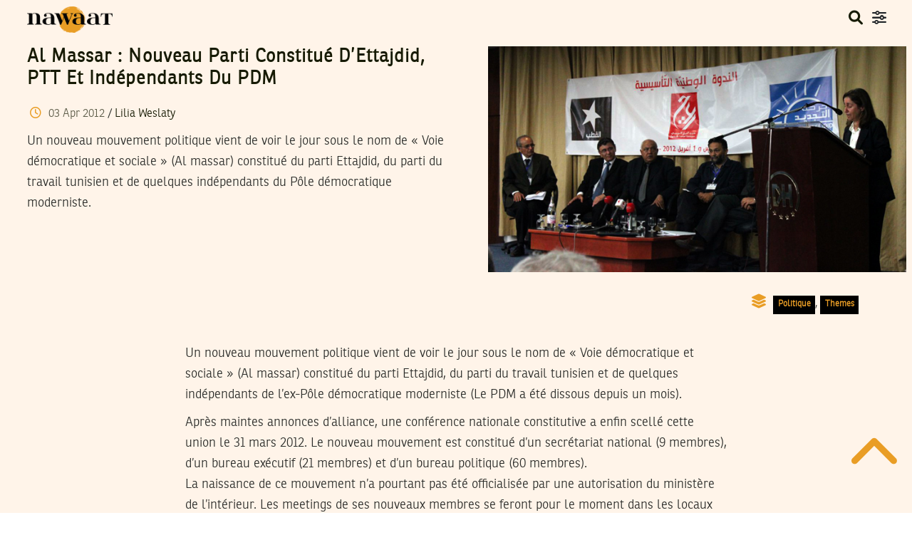

--- FILE ---
content_type: text/html; charset=UTF-8
request_url: https://nawaat.org/2012/04/03/al-massar-nouveau-parti-constitue-dettajdid-ptt-et-pdm/
body_size: 27509
content:
<!DOCTYPE html>
<html lang="en-US">

<head><style>img.lazy{min-height:1px}</style><link href="https://cdn.nawaat.org/wp-content/plugins/w3-total-cache/pub/js/lazyload.min.js" as="script">
				<script>
				window.dataLayer = window.dataLayer || [];
				window.dataLayer.push({
					'authorData': {
						'pageAuthor': 'Lilia Weslaty',
						'pageCategory': 'Politique-Themes',
						'pagePostType': 'post',
						'pagePersona': '',
						'pageRegion': '',
					}
				});
				</script>
				<!-- Google Tag Manager -->
<script>(function(w,d,s,l,i){w[l]=w[l]||[];w[l].push({'gtm.start':new Date().getTime(),event:'gtm.js'});var f=d.getElementsByTagName(s)[0],j=d.createElement(s),dl=l!='dataLayer'?'&l='+l:'';j.async=true;j.src='https://www.googletagmanager.com/gtm.js?id='+i+dl;f.parentNode.insertBefore(j,f);})(window,document,'script','dataLayer','GTM-TJ5496HH');</script>
<!-- End Google Tag Manager -->

<!-- Google tag (gtag.js) -->
<script async src="https://www.googletagmanager.com/gtag/js?id=G-Y3JG0M0SQ1"></script>
<script>
  window.dataLayer = window.dataLayer || [];
  function gtag(){dataLayer.push(arguments);}
  gtag('js', new Date());

  gtag('config', 'G-Y3JG0M0SQ1');
</script>

	<meta charset="UTF-8">
	<meta name="viewport" content="width=device-width, initial-scale=1">
	<link rel="profile" href="http://gmpg.org/xfn/11">
	<link rel="pingback" href="https://nawaat.org/xmlrpc.php">
							<meta property="twitter:account_id" content="15003744" />
											<meta property="og:description" content="Un nouveau mouvement politique vient de voir le jour sous le nom de « Voie démocratique et sociale » (Al massar)  constitué du parti Ettajdid, du parti du travail tunisien et de quelques indépendants du Pôle démocratique moderniste. " />
											<meta property="og:site_name" content="Nawaat" />
											<meta property="title" content="Al Massar : nouveau parti constitué d’Ettajdid, PTT et indépendants du PDM" />
											<meta property="og:title" content="Al Massar : nouveau parti constitué d’Ettajdid, PTT et indépendants du PDM" />
											<meta property="og:url" content="https://nawaat.org/2012/04/03/al-massar-nouveau-parti-constitue-dettajdid-ptt-et-pdm/" />
											<meta property="og:locale" content="fr_FR" />
											<meta property="og:type" content="article" />
											<meta property="og:image" content="https://cdn.nawaat.org/wp-content/uploads/2012/04/pdm-pdp-680.jpg" />
											<meta name="twitter:card" content="summary_large_image" />
											<meta name="twitter:site" content="@nawaat" />
											<meta name="twitter:via" content="nawaat" />
											<meta name="twitter:creator" content="@nawaat" />
											<meta name="twitter:title" content="Al Massar : nouveau parti constitué d’Ettajdid, PTT et indépendants du PDM" />
											<meta name="twitter:description" content="Un nouveau mouvement politique vient de voir le jour sous le nom de « Voie démocratique et sociale » (Al massar)  constitué du parti Ettajdid, du parti du travail tunisien et de quelques indépendants du Pôle démocratique moderniste. " />
											<meta name="description" content="Un nouveau mouvement politique vient de voir le jour sous le nom de « Voie démocratique et sociale » (Al massar)  constitué du parti Ettajdid, du parti du travail tunisien et de quelques indépendants du Pôle démocratique moderniste. " />
											<meta name="twitter:image" content="https://cdn.nawaat.org/wp-content/uploads/2012/04/pdm-pdp-680.jpg" />
											<meta name="keywords" content="Tunisie, Tunisia, journalism, journalisme, democracy, democratie, public interest journalism" />
											<meta name="date" content="1333440023" />
											<meta name="standout" content="https://nawaat.org/2012/04/03/al-massar-nouveau-parti-constitue-dettajdid-ptt-et-pdm/" />
											<meta property="fb:app_id" content="1509002622730925" />
											<meta property="fb:page_id" content="186352466213" />
											<meta property="article:publisher" content="https://www.facebook.com/nawaat" />
											<meta property="og:article:published_time" content="1333440023" />
											<link rel="image_src" data-page-subject="true" href="https://cdn.nawaat.org/wp-content/uploads/2012/04/pdm-pdp-680.jpg">
								<link rel="canonical" data-page-subject="true" href="https://nawaat.org/2012/04/03/al-massar-nouveau-parti-constitue-dettajdid-ptt-et-pdm/">
				<meta content="#f37822" name="msapplication-TileColor">
		<meta content="https://cdn.nawaat.org/wp-content/themes/patch-self-hosted/static/img/default/mstile-144x144.png" name="msapplication-TileImage">
		<meta content="#ffffff" name="theme-color">
	<link href="https://fonts.googleapis.com" rel="preconnect" crossorigin><link href="https://fonts.gstatic.com" rel="preconnect" crossorigin><title>Al Massar : nouveau parti constitué d’Ettajdid, PTT et indépendants du PDM   &#8211; Nawaat</title>
<meta name='robots' content='max-image-preview:large' />
<link rel='dns-prefetch' href='//v0.wordpress.com' />
<link rel='dns-prefetch' href='//fonts.googleapis.com' />
<link rel="alternate" type="application/rss+xml" title="Nawaat &raquo; Feed" href="https://nawaat.org/feed/" />
<link rel="alternate" type="application/rss+xml" title="Nawaat &raquo; Comments Feed" href="https://nawaat.org/comments/feed/" />
<link rel="alternate" type="application/rss+xml" title="Nawaat &raquo; Al Massar : nouveau parti constitué d’Ettajdid, PTT et indépendants du PDM Comments Feed" href="https://nawaat.org/2012/04/03/al-massar-nouveau-parti-constitue-dettajdid-ptt-et-pdm/feed/" />
<link rel="alternate" title="oEmbed (JSON)" type="application/json+oembed" href="https://nawaat.org/wp-json/oembed/1.0/embed?url=https%3A%2F%2Fnawaat.org%2F2012%2F04%2F03%2Fal-massar-nouveau-parti-constitue-dettajdid-ptt-et-pdm%2F" />
<link rel="alternate" title="oEmbed (XML)" type="text/xml+oembed" href="https://nawaat.org/wp-json/oembed/1.0/embed?url=https%3A%2F%2Fnawaat.org%2F2012%2F04%2F03%2Fal-massar-nouveau-parti-constitue-dettajdid-ptt-et-pdm%2F&#038;format=xml" />
<style id='wp-img-auto-sizes-contain-inline-css' type='text/css'>
img:is([sizes=auto i],[sizes^="auto," i]){contain-intrinsic-size:3000px 1500px}
/*# sourceURL=wp-img-auto-sizes-contain-inline-css */
</style>
<link rel='stylesheet' id='customify-font-stylesheet-0-css' href='https://fonts.googleapis.com/css2?family=Roboto%3Aital%2Cwght%400%2C100%3B0%2C300%3B0%2C400%3B0%2C500%3B0%2C700%3B0%2C900%3B1%2C100%3B1%2C300%3B1%2C400%3B1%2C500%3B1%2C700%3B1%2C900&#038;display=swap&#038;ver=32496066' type='text/css' media='all' />
<style id='wp-emoji-styles-inline-css' type='text/css'>

	img.wp-smiley, img.emoji {
		display: inline !important;
		border: none !important;
		box-shadow: none !important;
		height: 1em !important;
		width: 1em !important;
		margin: 0 0.07em !important;
		vertical-align: -0.1em !important;
		background: none !important;
		padding: 0 !important;
	}
/*# sourceURL=wp-emoji-styles-inline-css */
</style>
<style id='wp-block-library-inline-css' type='text/css'>
:root{--wp-block-synced-color:#7a00df;--wp-block-synced-color--rgb:122,0,223;--wp-bound-block-color:var(--wp-block-synced-color);--wp-editor-canvas-background:#ddd;--wp-admin-theme-color:#007cba;--wp-admin-theme-color--rgb:0,124,186;--wp-admin-theme-color-darker-10:#006ba1;--wp-admin-theme-color-darker-10--rgb:0,107,160.5;--wp-admin-theme-color-darker-20:#005a87;--wp-admin-theme-color-darker-20--rgb:0,90,135;--wp-admin-border-width-focus:2px}@media (min-resolution:192dpi){:root{--wp-admin-border-width-focus:1.5px}}.wp-element-button{cursor:pointer}:root .has-very-light-gray-background-color{background-color:#eee}:root .has-very-dark-gray-background-color{background-color:#313131}:root .has-very-light-gray-color{color:#eee}:root .has-very-dark-gray-color{color:#313131}:root .has-vivid-green-cyan-to-vivid-cyan-blue-gradient-background{background:linear-gradient(135deg,#00d084,#0693e3)}:root .has-purple-crush-gradient-background{background:linear-gradient(135deg,#34e2e4,#4721fb 50%,#ab1dfe)}:root .has-hazy-dawn-gradient-background{background:linear-gradient(135deg,#faaca8,#dad0ec)}:root .has-subdued-olive-gradient-background{background:linear-gradient(135deg,#fafae1,#67a671)}:root .has-atomic-cream-gradient-background{background:linear-gradient(135deg,#fdd79a,#004a59)}:root .has-nightshade-gradient-background{background:linear-gradient(135deg,#330968,#31cdcf)}:root .has-midnight-gradient-background{background:linear-gradient(135deg,#020381,#2874fc)}:root{--wp--preset--font-size--normal:16px;--wp--preset--font-size--huge:42px}.has-regular-font-size{font-size:1em}.has-larger-font-size{font-size:2.625em}.has-normal-font-size{font-size:var(--wp--preset--font-size--normal)}.has-huge-font-size{font-size:var(--wp--preset--font-size--huge)}.has-text-align-center{text-align:center}.has-text-align-left{text-align:left}.has-text-align-right{text-align:right}.has-fit-text{white-space:nowrap!important}#end-resizable-editor-section{display:none}.aligncenter{clear:both}.items-justified-left{justify-content:flex-start}.items-justified-center{justify-content:center}.items-justified-right{justify-content:flex-end}.items-justified-space-between{justify-content:space-between}.screen-reader-text{border:0;clip-path:inset(50%);height:1px;margin:-1px;overflow:hidden;padding:0;position:absolute;width:1px;word-wrap:normal!important}.screen-reader-text:focus{background-color:#ddd;clip-path:none;color:#444;display:block;font-size:1em;height:auto;left:5px;line-height:normal;padding:15px 23px 14px;text-decoration:none;top:5px;width:auto;z-index:100000}html :where(.has-border-color){border-style:solid}html :where([style*=border-top-color]){border-top-style:solid}html :where([style*=border-right-color]){border-right-style:solid}html :where([style*=border-bottom-color]){border-bottom-style:solid}html :where([style*=border-left-color]){border-left-style:solid}html :where([style*=border-width]){border-style:solid}html :where([style*=border-top-width]){border-top-style:solid}html :where([style*=border-right-width]){border-right-style:solid}html :where([style*=border-bottom-width]){border-bottom-style:solid}html :where([style*=border-left-width]){border-left-style:solid}html :where(img[class*=wp-image-]){height:auto;max-width:100%}:where(figure){margin:0 0 1em}html :where(.is-position-sticky){--wp-admin--admin-bar--position-offset:var(--wp-admin--admin-bar--height,0px)}@media screen and (max-width:600px){html :where(.is-position-sticky){--wp-admin--admin-bar--position-offset:0px}}

/*# sourceURL=wp-block-library-inline-css */
</style><style id='global-styles-inline-css' type='text/css'>
:root{--wp--preset--aspect-ratio--square: 1;--wp--preset--aspect-ratio--4-3: 4/3;--wp--preset--aspect-ratio--3-4: 3/4;--wp--preset--aspect-ratio--3-2: 3/2;--wp--preset--aspect-ratio--2-3: 2/3;--wp--preset--aspect-ratio--16-9: 16/9;--wp--preset--aspect-ratio--9-16: 9/16;--wp--preset--color--black: #000000;--wp--preset--color--cyan-bluish-gray: #abb8c3;--wp--preset--color--white: #ffffff;--wp--preset--color--pale-pink: #f78da7;--wp--preset--color--vivid-red: #cf2e2e;--wp--preset--color--luminous-vivid-orange: #ff6900;--wp--preset--color--luminous-vivid-amber: #fcb900;--wp--preset--color--light-green-cyan: #7bdcb5;--wp--preset--color--vivid-green-cyan: #00d084;--wp--preset--color--pale-cyan-blue: #8ed1fc;--wp--preset--color--vivid-cyan-blue: #0693e3;--wp--preset--color--vivid-purple: #9b51e0;--wp--preset--gradient--vivid-cyan-blue-to-vivid-purple: linear-gradient(135deg,rgb(6,147,227) 0%,rgb(155,81,224) 100%);--wp--preset--gradient--light-green-cyan-to-vivid-green-cyan: linear-gradient(135deg,rgb(122,220,180) 0%,rgb(0,208,130) 100%);--wp--preset--gradient--luminous-vivid-amber-to-luminous-vivid-orange: linear-gradient(135deg,rgb(252,185,0) 0%,rgb(255,105,0) 100%);--wp--preset--gradient--luminous-vivid-orange-to-vivid-red: linear-gradient(135deg,rgb(255,105,0) 0%,rgb(207,46,46) 100%);--wp--preset--gradient--very-light-gray-to-cyan-bluish-gray: linear-gradient(135deg,rgb(238,238,238) 0%,rgb(169,184,195) 100%);--wp--preset--gradient--cool-to-warm-spectrum: linear-gradient(135deg,rgb(74,234,220) 0%,rgb(151,120,209) 20%,rgb(207,42,186) 40%,rgb(238,44,130) 60%,rgb(251,105,98) 80%,rgb(254,248,76) 100%);--wp--preset--gradient--blush-light-purple: linear-gradient(135deg,rgb(255,206,236) 0%,rgb(152,150,240) 100%);--wp--preset--gradient--blush-bordeaux: linear-gradient(135deg,rgb(254,205,165) 0%,rgb(254,45,45) 50%,rgb(107,0,62) 100%);--wp--preset--gradient--luminous-dusk: linear-gradient(135deg,rgb(255,203,112) 0%,rgb(199,81,192) 50%,rgb(65,88,208) 100%);--wp--preset--gradient--pale-ocean: linear-gradient(135deg,rgb(255,245,203) 0%,rgb(182,227,212) 50%,rgb(51,167,181) 100%);--wp--preset--gradient--electric-grass: linear-gradient(135deg,rgb(202,248,128) 0%,rgb(113,206,126) 100%);--wp--preset--gradient--midnight: linear-gradient(135deg,rgb(2,3,129) 0%,rgb(40,116,252) 100%);--wp--preset--font-size--small: 13px;--wp--preset--font-size--medium: 20px;--wp--preset--font-size--large: 36px;--wp--preset--font-size--x-large: 42px;--wp--preset--spacing--20: 0.44rem;--wp--preset--spacing--30: 0.67rem;--wp--preset--spacing--40: 1rem;--wp--preset--spacing--50: 1.5rem;--wp--preset--spacing--60: 2.25rem;--wp--preset--spacing--70: 3.38rem;--wp--preset--spacing--80: 5.06rem;--wp--preset--shadow--natural: 6px 6px 9px rgba(0, 0, 0, 0.2);--wp--preset--shadow--deep: 12px 12px 50px rgba(0, 0, 0, 0.4);--wp--preset--shadow--sharp: 6px 6px 0px rgba(0, 0, 0, 0.2);--wp--preset--shadow--outlined: 6px 6px 0px -3px rgb(255, 255, 255), 6px 6px rgb(0, 0, 0);--wp--preset--shadow--crisp: 6px 6px 0px rgb(0, 0, 0);}:where(.is-layout-flex){gap: 0.5em;}:where(.is-layout-grid){gap: 0.5em;}body .is-layout-flex{display: flex;}.is-layout-flex{flex-wrap: wrap;align-items: center;}.is-layout-flex > :is(*, div){margin: 0;}body .is-layout-grid{display: grid;}.is-layout-grid > :is(*, div){margin: 0;}:where(.wp-block-columns.is-layout-flex){gap: 2em;}:where(.wp-block-columns.is-layout-grid){gap: 2em;}:where(.wp-block-post-template.is-layout-flex){gap: 1.25em;}:where(.wp-block-post-template.is-layout-grid){gap: 1.25em;}.has-black-color{color: var(--wp--preset--color--black) !important;}.has-cyan-bluish-gray-color{color: var(--wp--preset--color--cyan-bluish-gray) !important;}.has-white-color{color: var(--wp--preset--color--white) !important;}.has-pale-pink-color{color: var(--wp--preset--color--pale-pink) !important;}.has-vivid-red-color{color: var(--wp--preset--color--vivid-red) !important;}.has-luminous-vivid-orange-color{color: var(--wp--preset--color--luminous-vivid-orange) !important;}.has-luminous-vivid-amber-color{color: var(--wp--preset--color--luminous-vivid-amber) !important;}.has-light-green-cyan-color{color: var(--wp--preset--color--light-green-cyan) !important;}.has-vivid-green-cyan-color{color: var(--wp--preset--color--vivid-green-cyan) !important;}.has-pale-cyan-blue-color{color: var(--wp--preset--color--pale-cyan-blue) !important;}.has-vivid-cyan-blue-color{color: var(--wp--preset--color--vivid-cyan-blue) !important;}.has-vivid-purple-color{color: var(--wp--preset--color--vivid-purple) !important;}.has-black-background-color{background-color: var(--wp--preset--color--black) !important;}.has-cyan-bluish-gray-background-color{background-color: var(--wp--preset--color--cyan-bluish-gray) !important;}.has-white-background-color{background-color: var(--wp--preset--color--white) !important;}.has-pale-pink-background-color{background-color: var(--wp--preset--color--pale-pink) !important;}.has-vivid-red-background-color{background-color: var(--wp--preset--color--vivid-red) !important;}.has-luminous-vivid-orange-background-color{background-color: var(--wp--preset--color--luminous-vivid-orange) !important;}.has-luminous-vivid-amber-background-color{background-color: var(--wp--preset--color--luminous-vivid-amber) !important;}.has-light-green-cyan-background-color{background-color: var(--wp--preset--color--light-green-cyan) !important;}.has-vivid-green-cyan-background-color{background-color: var(--wp--preset--color--vivid-green-cyan) !important;}.has-pale-cyan-blue-background-color{background-color: var(--wp--preset--color--pale-cyan-blue) !important;}.has-vivid-cyan-blue-background-color{background-color: var(--wp--preset--color--vivid-cyan-blue) !important;}.has-vivid-purple-background-color{background-color: var(--wp--preset--color--vivid-purple) !important;}.has-black-border-color{border-color: var(--wp--preset--color--black) !important;}.has-cyan-bluish-gray-border-color{border-color: var(--wp--preset--color--cyan-bluish-gray) !important;}.has-white-border-color{border-color: var(--wp--preset--color--white) !important;}.has-pale-pink-border-color{border-color: var(--wp--preset--color--pale-pink) !important;}.has-vivid-red-border-color{border-color: var(--wp--preset--color--vivid-red) !important;}.has-luminous-vivid-orange-border-color{border-color: var(--wp--preset--color--luminous-vivid-orange) !important;}.has-luminous-vivid-amber-border-color{border-color: var(--wp--preset--color--luminous-vivid-amber) !important;}.has-light-green-cyan-border-color{border-color: var(--wp--preset--color--light-green-cyan) !important;}.has-vivid-green-cyan-border-color{border-color: var(--wp--preset--color--vivid-green-cyan) !important;}.has-pale-cyan-blue-border-color{border-color: var(--wp--preset--color--pale-cyan-blue) !important;}.has-vivid-cyan-blue-border-color{border-color: var(--wp--preset--color--vivid-cyan-blue) !important;}.has-vivid-purple-border-color{border-color: var(--wp--preset--color--vivid-purple) !important;}.has-vivid-cyan-blue-to-vivid-purple-gradient-background{background: var(--wp--preset--gradient--vivid-cyan-blue-to-vivid-purple) !important;}.has-light-green-cyan-to-vivid-green-cyan-gradient-background{background: var(--wp--preset--gradient--light-green-cyan-to-vivid-green-cyan) !important;}.has-luminous-vivid-amber-to-luminous-vivid-orange-gradient-background{background: var(--wp--preset--gradient--luminous-vivid-amber-to-luminous-vivid-orange) !important;}.has-luminous-vivid-orange-to-vivid-red-gradient-background{background: var(--wp--preset--gradient--luminous-vivid-orange-to-vivid-red) !important;}.has-very-light-gray-to-cyan-bluish-gray-gradient-background{background: var(--wp--preset--gradient--very-light-gray-to-cyan-bluish-gray) !important;}.has-cool-to-warm-spectrum-gradient-background{background: var(--wp--preset--gradient--cool-to-warm-spectrum) !important;}.has-blush-light-purple-gradient-background{background: var(--wp--preset--gradient--blush-light-purple) !important;}.has-blush-bordeaux-gradient-background{background: var(--wp--preset--gradient--blush-bordeaux) !important;}.has-luminous-dusk-gradient-background{background: var(--wp--preset--gradient--luminous-dusk) !important;}.has-pale-ocean-gradient-background{background: var(--wp--preset--gradient--pale-ocean) !important;}.has-electric-grass-gradient-background{background: var(--wp--preset--gradient--electric-grass) !important;}.has-midnight-gradient-background{background: var(--wp--preset--gradient--midnight) !important;}.has-small-font-size{font-size: var(--wp--preset--font-size--small) !important;}.has-medium-font-size{font-size: var(--wp--preset--font-size--medium) !important;}.has-large-font-size{font-size: var(--wp--preset--font-size--large) !important;}.has-x-large-font-size{font-size: var(--wp--preset--font-size--x-large) !important;}
/*# sourceURL=global-styles-inline-css */
</style>

<style id='classic-theme-styles-inline-css' type='text/css'>
/*! This file is auto-generated */
.wp-block-button__link{color:#fff;background-color:#32373c;border-radius:9999px;box-shadow:none;text-decoration:none;padding:calc(.667em + 2px) calc(1.333em + 2px);font-size:1.125em}.wp-block-file__button{background:#32373c;color:#fff;text-decoration:none}
/*# sourceURL=https://cdn.nawaat.org/wp-includes/css/classic-themes.min.css */
</style>
<link rel='stylesheet' id='contact-form-7-css' href='https://cdn.nawaat.org/wp-content/plugins/contact-form-7/includes/css/styles.css?ver=14091324' type='text/css' media='all' />
<style id='contact-form-7-inline-css' type='text/css'>
.wpcf7 .wpcf7-recaptcha iframe {margin-bottom: 0;}.wpcf7 .wpcf7-recaptcha[data-align="center"] > div {margin: 0 auto;}.wpcf7 .wpcf7-recaptcha[data-align="right"] > div {margin: 0 0 0 auto;}
/*# sourceURL=contact-form-7-inline-css */
</style>
<link rel='stylesheet' id='font-awesome-style-css' href='https://cdn.nawaat.org/wp-content/themes/patch-self-hosted/assets/fontawesome/css/all.min.css?ver=67878320' type='text/css' media='all' />
<link rel='stylesheet' id='bootstrap-min-css' href='https://cdn.nawaat.org/wp-content/themes/patch-self-hosted/assets/css/bootstrap.min.css?ver=49234702' type='text/css' media='all' />
<link rel='stylesheet' id='splidemin-css' href='https://cdn.nawaat.org/wp-content/themes/patch-self-hosted/assets/css/splide.min.css?ver=77071681' type='text/css' media='all' />
<link rel='stylesheet' id='patch-style-2-css' href='https://cdn.nawaat.org/wp-content/themes/patch-self-hosted/style.css?ver=83990151' type='text/css' media='all' />
<link rel='stylesheet' id='patch-style-custom-css' href='https://cdn.nawaat.org/wp-content/themes/patch-self-hosted/assets/css/custom.css?ver=88696228' type='text/css' media='all' />
<link rel='stylesheet' id='patch-fonts-css' href='//fonts.googleapis.com/css?family=Roboto%3A500%2C400%2C300%2C500italic%2C400italic%2C300italic%7COswald%3A300%2C400%2C700&#038;subset=latin%2Clatin-ext&#038;ver=74465775' type='text/css' media='all' />
<link rel='stylesheet' id='juxtapose-css-css' href='https://cdn.nawaat.org/wp-content/themes/patch-self-hosted/assets/css/juxtapose.css?ver=93948541' type='text/css' media='all' />
<link rel='stylesheet' id='select2-css-css' href='https://cdn.nawaat.org/wp-content/themes/patch-self-hosted/assets/css/select2.3.5.2.css?ver=32413246' type='text/css' media='all' />
<link rel='stylesheet' id='select2-bootstrap.css-css' href='https://cdn.nawaat.org/wp-content/themes/patch-self-hosted/assets/css/select2.3.5.2-bootstrap.css?ver=24156150' type='text/css' media='all' />
<link rel='stylesheet' id='select2-css2-css' href='https://cdn.nawaat.org/wp-content/themes/patch-self-hosted/assets/css/select2.3.5.2.css?ver=83370731' type='text/css' media='all' />
<link rel='stylesheet' id='select2-bootstrap.css2-css' href='https://cdn.nawaat.org/wp-content/themes/patch-self-hosted/assets/css/select2.3.5.2-bootstrap.css?ver=63486990' type='text/css' media='all' />
<script type="text/javascript" src="https://cdn.nawaat.org/wp-includes/js/jquery/jquery.min.js?ver=13520491" id="jquery-core-js"></script>
<script type="text/javascript" src="https://cdn.nawaat.org/wp-includes/js/jquery/jquery-migrate.min.js?ver=47283009" id="jquery-migrate-js"></script>
<script type="text/javascript" src="https://cdn.nawaat.org/wp-content/themes/patch-self-hosted/assets/js/select2.3.5.2.min.js?ver=99138466" id="nwr-select2-script-js"></script>
<script type="text/javascript" src="https://cdn.nawaat.org/wp-content/themes/patch-self-hosted/assets/js/select2_locale_fr.js?ver=82402617" id="nwr-select2-lang-script-js"></script>
<script type="text/javascript" id="snazzymaps-js-js-extra">
/* <![CDATA[ */
var SnazzyDataForSnazzyMaps = [];
SnazzyDataForSnazzyMaps={"id":233605,"name":"Orange","description":"Based on simple gray","url":"https:\/\/snazzymaps.com\/style\/233605\/orange","imageUrl":"https:\/\/snazzy-maps-cdn.azureedge.net\/assets\/233605-orange.png?v=00010101120000","json":"[{\"featureType\":\"administrative\",\"elementType\":\"geometry\",\"stylers\":[{\"color\":\"#a7a7a7\"}]},{\"featureType\":\"administrative\",\"elementType\":\"labels.text.fill\",\"stylers\":[{\"visibility\":\"on\"},{\"color\":\"#737373\"}]},{\"featureType\":\"landscape\",\"elementType\":\"geometry.fill\",\"stylers\":[{\"visibility\":\"on\"},{\"color\":\"#ffffff\"}]},{\"featureType\":\"poi\",\"elementType\":\"geometry.fill\",\"stylers\":[{\"visibility\":\"on\"},{\"color\":\"#dadada\"}]},{\"featureType\":\"poi\",\"elementType\":\"labels\",\"stylers\":[{\"visibility\":\"off\"}]},{\"featureType\":\"poi\",\"elementType\":\"labels.icon\",\"stylers\":[{\"visibility\":\"off\"}]},{\"featureType\":\"road\",\"elementType\":\"geometry\",\"stylers\":[{\"visibility\":\"on\"},{\"color\":\"#ffa000\"}]},{\"featureType\":\"road\",\"elementType\":\"geometry.fill\",\"stylers\":[{\"visibility\":\"on\"},{\"color\":\"#ffa000\"}]},{\"featureType\":\"road\",\"elementType\":\"geometry.stroke\",\"stylers\":[{\"color\":\"#ffa000\"},{\"visibility\":\"on\"}]},{\"featureType\":\"road\",\"elementType\":\"labels\",\"stylers\":[{\"visibility\":\"off\"}]},{\"featureType\":\"road\",\"elementType\":\"labels.text\",\"stylers\":[{\"visibility\":\"off\"}]},{\"featureType\":\"road\",\"elementType\":\"labels.text.fill\",\"stylers\":[{\"color\":\"#ffffff\"},{\"visibility\":\"off\"}]},{\"featureType\":\"road\",\"elementType\":\"labels.text.stroke\",\"stylers\":[{\"visibility\":\"off\"},{\"color\":\"#ffa000\"}]},{\"featureType\":\"road\",\"elementType\":\"labels.icon\",\"stylers\":[{\"visibility\":\"off\"}]},{\"featureType\":\"road.highway\",\"elementType\":\"geometry.fill\",\"stylers\":[{\"color\":\"#ffa000\"}]},{\"featureType\":\"road.highway\",\"elementType\":\"geometry.stroke\",\"stylers\":[{\"visibility\":\"on\"},{\"color\":\"#ffa000\"}]},{\"featureType\":\"road.arterial\",\"elementType\":\"geometry.fill\",\"stylers\":[{\"color\":\"#ffa000\"}]},{\"featureType\":\"road.arterial\",\"elementType\":\"geometry.stroke\",\"stylers\":[{\"color\":\"#ffa000\"}]},{\"featureType\":\"road.local\",\"elementType\":\"geometry.fill\",\"stylers\":[{\"visibility\":\"on\"},{\"color\":\"#ffcf7f\"},{\"weight\":1.8}]},{\"featureType\":\"road.local\",\"elementType\":\"geometry.stroke\",\"stylers\":[{\"color\":\"#ffa000\"}]},{\"featureType\":\"transit\",\"elementType\":\"all\",\"stylers\":[{\"color\":\"#808080\"},{\"visibility\":\"off\"}]},{\"featureType\":\"water\",\"elementType\":\"geometry.fill\",\"stylers\":[{\"color\":\"#d3d3d3\"}]}]","views":488,"favorites":1,"createdBy":{"name":"Nezinau","url":null},"createdOn":"2018-10-02T10:35:26.6","tags":["light","no-labels","simple"],"colors":["gray","orange"]};
//# sourceURL=snazzymaps-js-js-extra
/* ]]> */
</script>
<script type="text/javascript" src="https://cdn.nawaat.org/wp-content/plugins/snazzy-maps/snazzymaps.js?ver=37653511" id="snazzymaps-js-js"></script>
<link rel="https://api.w.org/" href="https://nawaat.org/wp-json/" /><link rel="alternate" title="JSON" type="application/json" href="https://nawaat.org/wp-json/wp/v2/posts/12070" /><link rel="EditURI" type="application/rsd+xml" title="RSD" href="https://nawaat.org/xmlrpc.php?rsd" />

<link rel="canonical" href="https://nawaat.org/2012/04/03/al-massar-nouveau-parti-constitue-dettajdid-ptt-et-pdm/" />
<link rel='shortlink' href='https://nawaat.org/?p=12070' />
		<!-- Custom Logo: hide header text -->
		<style id="custom-logo-css" type="text/css">
			.site-title, .site-description-text {
				position: absolute;
				clip-path: inset(50%);
			}
		</style>
		<meta name="framework" content="Alkivia Framework 0.8" />
	<script>
		(function(m,a,i,l,e,r){ m['MailerLiteObject']=e;function f(){
		var c={ a:arguments,q:[]};var r=this.push(c);return "number"!=typeof r?r:f.bind(c.q);}
		f.q=f.q||[];m[e]=m[e]||f.bind(f.q);m[e].q=m[e].q||f.q;r=a.createElement(i);
		var _=a.getElementsByTagName(i)[0];r.async=1;r.src=l+'?v'+(~~(new Date().getTime()/1000000));
		_.parentNode.insertBefore(r,_);})(window, document, 'script', 'https://static.mailerlite.com/js/universal.js', 'ml');

		var ml_account = ml('accounts', '3569159', 'i5c8o9t9o9', 'load');
	</script>
<link rel="icon" href="https://cdn.nawaat.org/wp-content/uploads/2023/05/wp-1683824979921-100x100.jpg" sizes="32x32" />
<link rel="icon" href="https://cdn.nawaat.org/wp-content/uploads/2023/05/wp-1683824979921.jpg" sizes="192x192" />
<link rel="apple-touch-icon" href="https://cdn.nawaat.org/wp-content/uploads/2023/05/wp-1683824979921.jpg" />
<meta name="msapplication-TileImage" content="https://cdn.nawaat.org/wp-content/uploads/2023/05/wp-1683824979921.jpg" />
			<style id="customify_output_style">
				:root { --sm-color-primary: #ffeb00; }
:root { --sm-color-secondary: #cae00f; }
:root { --sm-color-tertiary: #bbd916; }
:root { --sm-dark-primary: #161a03; }
:root { --sm-dark-secondary: #2a2c29; }
:root { --sm-dark-tertiary: #7e8073; }
:root { --sm-light-primary: #ffffff; }
:root { --sm-light-secondary: #fcfcf5; }
:root { --sm-light-tertiary: #f4f7e6; }
.site-logo img, .custom-logo-link img { max-height: 80px; }
.site-title { font-size: 80px; }
.nav--main li{ margin-bottom: 10px; }@media only screen and (min-width: 900px) { .single .nav--main > li,
				.page .nav--main > li,
				.no-posts .nav--main > li{ margin-bottom: 20px; }}.site-header a, .nav--social a:before, div#infinite-handle span, :first-child:not(input) ~ .form-submit #submit { color: #161a03; }
.nav--main li:hover > a, 
 .nav--social.nav--social a:hover:before, 
 .nav--main li[class*="current-menu"] > a { background-color: #000000; }
.single .hentry,
 .single .comments-area,
 .single .nocomments, 
 .single #respond.comment-respond, 
 .page:not(.entry-card) .hentry, 
 .page:not(.entry-card) .comments-area, 
 .page:not(.entry-card) .nocomments, 
 .page:not(.entry-card) #respond.comment-respond, 
 .attachment-navigation, .nav-links { max-width: 650px; }
@media only screen and (min-width: 1260px) {.single .site-main, 
		.page:not(.entry-card) .site-main,
		.no-posts .site-main { padding-left: 0px;padding-right: 0px;}.single .entry-image--portrait .entry-featured,
		.single .entry-image--tall .entry-featured, 
		.page:not(.entry-card) .entry-image--portrait .entry-featured, 
		.page:not(.entry-card) .entry-image--tall .entry-featured { margin-left: 0px;}.single .entry-image--landscape .entry-featured,
				.single .entry-image--wide .entry-featured,
				.page:not(.entry-card) .entry-image--landscape .entry-featured,
				.page:not(.entry-card) .entry-image--wide .entry-featured { margin-left: 0px;margin-right: 0px; }}body { border-width: 0px; }
body:before { height: 0px; }
body { border-color: #161a03; }
body:before, .site-footer { background-color: #161a03; }
.single .entry-title, .page .entry-title, .dropcap,
 .comment-number,
 .overlay--search .search-field { color: #161a03; }
body { color: #2a2c29; }
.entry-card .entry-image { background-color: #2a2c29; }
body, .entry-card,
 .comment-number,
 textarea,
 .mobile-header-wrapper,
 .main-navigation,
 .overlay--search,
 .overlay--search .search-field,
 .sharing-hidden .inner,
 .nav--main ul,
 input { background-color: #fff4e9; }
.entry-card--text .entry-title, 
 .site-footer a[rel="designer"], 
 .comments-area:after, 
 .comment-number.comment-number--dark, 
 .comment-reply-title:before, 
 .add-comment .add-comment__button { color: #fff4e9; }
.search-form .search-submit { border-color: #fff4e9; }
#arrow { fill: #fff4e9; }
.sharing-hidden .inner:after { border-bottom-color: #fff4e9; }
body { --box-shadow-color: #fff4e9; }

        .single .entry-content a:not([class]), 
        .page:not(.entry-card) .entry-content a:not([class]) {
            box-shadow: #fff4e9 0 0.85em inset;
}
.nav--main li[class*="current-menu"] > a, .nav--main li:hover > a {
            box-shadow: #fff4e9 0 24px inset;
}
@media only screen and (min-width: 900px) {.nav--main ul li[class*="current-menu"] > a, .nav--main ul li:hover > a {
                box-shadow: #fff4e9 0 16px inset;
}
}
a { color: #161a03; }
.single .entry-content a:not([class]), 
 .page .entry-content a:not([class]) { background-color: #000000; }
.dropcap{
			text-shadow: 2px 2px 0 var(--box-shadow-color), 4px 4px 0 #000000;
}
.entry-card.format-quote .entry-content a:not([class]){
			box-shadow: inset 0 -3px 0 #000000;
}
h1 a,
 .site-title a,
 h2 a,
 h3 a,
 .entry-card.format-quote .entry-content a:hover,
 .bypostauthor .comment__author-name:before,
 .site-footer a:hover, .test { color: #000000; }
#bar { fill: #000000; }
.smart-link,
 .edit-link a,
 .author-info__link,
 .comments_add-comment,
 .comment .comment-reply-title a,
 .page-links a,
 :first-child:not(input) ~ .form-submit #submit,
 .sidebar .widget a:hover,
 .highlight,
 .sticky .sticky-post,
 .nav--social a:hover:before,
 .jetpack_subscription_widget input[type="submit"],
 .jetpack_subscription_widget button[type="submit"],
 .widget_blog_subscription input[type="submit"],
 .widget_blog_subscription button[type="submit"],
 .search-form .search-submit,
 div#infinite-handle span:after,
 .entry-format { background-color: #000000; }
.cat-links {
			  color: #FFF;
			  background-color: 000000;
        }.sticky .sticky-post:before,
 .sticky .sticky-post:after { border-top-color: #000000; }
h1, .site-title a { color: #161a03; }
h2, blockquote { color: #161a03; }
h3 { color: #161a03; }
h4 { color: #161a03; }
h5 { color: #161a03; }
h6 { color: #161a03; }
.site-footer { padding-top: 12px; }
.site-footer { padding-bottom: 12px; }
.site-footer { color: #ffffff; }
.site-footer a { color: #ffffff; }
.entry-card:not(.entry-card--text) .entry-title, .byline, .posted-on { color: #161a03; }
.entry-card--text .entry-header { background-color: #161a03; }

@media only screen and (min-width: 1260px) { 

	.single .site-content, 
 .page:not(.entry-card) .site-content, 
 .no-posts .site-content { padding: 30px; }

	.grid, .pagination { max-width: 1850px; }

	.layout-grid .site-content { padding-right: 20px; }

}
			</style>
			<style id="customify_fonts_output">
	
.nav--main a {
font-family: Oswald, "SF Pro Text", Frutiger, "Frutiger Linotype", Univers, Calibri, "Gill Sans", "Gill Sans MT", "Myriad Pro", Myriad, "DejaVu Sans Condensed", "Liberation Sans", "Nimbus Sans L", Tahoma, Geneva, "Helvetica Neue", Helvetica, Arial, sans-serif;
font-weight: 300;
letter-spacing: 0.06;
text-transform: uppercase;
}


.single .entry-title, .page .entry-title {
font-family: Oswald, "SF Pro Text", Frutiger, "Frutiger Linotype", Univers, Calibri, "Gill Sans", "Gill Sans MT", "Myriad Pro", Myriad, "DejaVu Sans Condensed", "Liberation Sans", "Nimbus Sans L", Tahoma, Geneva, "Helvetica Neue", Helvetica, Arial, sans-serif;
font-weight: 400;
letter-spacing: 0.04;
text-transform: uppercase;
}


body {
font-family: Roboto, "SF Pro Text", Frutiger, "Frutiger Linotype", Univers, Calibri, "Gill Sans", "Gill Sans MT", "Myriad Pro", Myriad, "DejaVu Sans Condensed", "Liberation Sans", "Nimbus Sans L", Tahoma, Geneva, "Helvetica Neue", Helvetica, Arial, sans-serif;
font-weight: 300;
letter-spacing: 0;
text-transform: none;
}


blockquote {
font-family: Oswald, "SF Pro Text", Frutiger, "Frutiger Linotype", Univers, Calibri, "Gill Sans", "Gill Sans MT", "Myriad Pro", Myriad, "DejaVu Sans Condensed", "Liberation Sans", "Nimbus Sans L", Tahoma, Geneva, "Helvetica Neue", Helvetica, Arial, sans-serif;
font-weight: 500;
letter-spacing: 0;
text-transform: uppercase;
}


h1 {
font-family: Oswald, "SF Pro Text", Frutiger, "Frutiger Linotype", Univers, Calibri, "Gill Sans", "Gill Sans MT", "Myriad Pro", Myriad, "DejaVu Sans Condensed", "Liberation Sans", "Nimbus Sans L", Tahoma, Geneva, "Helvetica Neue", Helvetica, Arial, sans-serif;
font-weight: 500;
letter-spacing: 0.04;
text-transform: uppercase;
}


h2 {
font-family: Oswald, "SF Pro Text", Frutiger, "Frutiger Linotype", Univers, Calibri, "Gill Sans", "Gill Sans MT", "Myriad Pro", Myriad, "DejaVu Sans Condensed", "Liberation Sans", "Nimbus Sans L", Tahoma, Geneva, "Helvetica Neue", Helvetica, Arial, sans-serif;
font-weight: 500;
letter-spacing: 0.04;
text-transform: uppercase;
}


h3 {
font-family: Oswald, "SF Pro Text", Frutiger, "Frutiger Linotype", Univers, Calibri, "Gill Sans", "Gill Sans MT", "Myriad Pro", Myriad, "DejaVu Sans Condensed", "Liberation Sans", "Nimbus Sans L", Tahoma, Geneva, "Helvetica Neue", Helvetica, Arial, sans-serif;
font-weight: 200;
letter-spacing: 0;
text-transform: none;
}


h4 {
font-family: Oswald, "SF Pro Text", Frutiger, "Frutiger Linotype", Univers, Calibri, "Gill Sans", "Gill Sans MT", "Myriad Pro", Myriad, "DejaVu Sans Condensed", "Liberation Sans", "Nimbus Sans L", Tahoma, Geneva, "Helvetica Neue", Helvetica, Arial, sans-serif;
font-weight: 500;
letter-spacing: 0.1;
text-transform: uppercase;
}


h5 {
font-family: Roboto, "SF Pro Text", Frutiger, "Frutiger Linotype", Univers, Calibri, "Gill Sans", "Gill Sans MT", "Myriad Pro", Myriad, "DejaVu Sans Condensed", "Liberation Sans", "Nimbus Sans L", Tahoma, Geneva, "Helvetica Neue", Helvetica, Arial, sans-serif;
font-weight: 500;
letter-spacing: 0.02;
text-transform: uppercase;
}


.entry-content h6, h6, .h6 {
font-family: Roboto, "SF Pro Text", Frutiger, "Frutiger Linotype", Univers, Calibri, "Gill Sans", "Gill Sans MT", "Myriad Pro", Myriad, "DejaVu Sans Condensed", "Liberation Sans", "Nimbus Sans L", Tahoma, Geneva, "Helvetica Neue", Helvetica, Arial, sans-serif;
font-weight: 500;
letter-spacing: 0.03;
text-transform: none;
}


.entry-card .entry-title {
font-family: Oswald, "SF Pro Text", Frutiger, "Frutiger Linotype", Univers, Calibri, "Gill Sans", "Gill Sans MT", "Myriad Pro", Myriad, "DejaVu Sans Condensed", "Liberation Sans", "Nimbus Sans L", Tahoma, Geneva, "Helvetica Neue", Helvetica, Arial, sans-serif;
font-weight: 400;
letter-spacing: 0.04;
text-transform: inherit;
}

</style>
					<style type="text/css" id="wp-custom-css">
			
.single h1.entry-title,
.page h1.entry-title,
.single .entry-title.site-title,
.page .entry-title.site-title {
	font-size: 26px;
	margin-bottom: 0;
	font-family: 'Ronnia-Light', sans-serif;
	text-transform: capitalize ;
}
.single .content-area, .page .content-area, .error404 .content-area, .search-no-results .content-area, .no-posts .content-area {
  float: left;
  margin-left: 0;
}
.single .hentry, .single .comments-area, .single .nocomments, .single #respond.comment-respond, .page:not(.entry-card) .hentry, .page:not(.entry-card) .comments-area, .page:not(.entry-card) .nocomments, .page:not(.entry-card) #respond.comment-respond, .attachment-navigation, .nav-links {
  margin-left: 15px;
  margin-right: 15px;
}
.single .entry-title, .page .entry-title { font-family:'Ronnia-Light', sans-serif;
	}
.author-info-single-bottom.media {
	flex-wrap: unset;
}
.entry-content iframe {width: 100%!important;}		</style>
			<style>
		@media only screen and (max-width: 769px) {
		 .nav--main li > a {
			display: block;
		}
		.nav--main li > a > span {
			float: right;
			cursor: pointer;
		}
		}
		.entry-header.entry-header--long .entry-title {
  display: contents;
}
	</style>
	<script>
		document.addEventListener("DOMContentLoaded", function () {
    const plusIcons = document.querySelectorAll("#menu-menu-home li.menu-item-has-children > a span");

    plusIcons.forEach(function (icon) {
        icon.addEventListener("click", function (event) {
            event.stopPropagation();
            event.preventDefault();

            const parentLi = icon.closest("li.menu-item-has-children");
            const subMenu = parentLi.querySelector(".sub-menu");

            // Ferme tous les autres sous-menus
            document.querySelectorAll("#menu-menu-home .sub-menu").forEach(function (menu) {
                if (menu !== subMenu) {
                    menu.style.display = "none";
                }
            });

            // Toggle l'affichage du sous-menu cliqué
            if (subMenu) {
                const isVisible = subMenu.style.display === "block";
                subMenu.style.display = isVisible ? "none" : "block";
            }
        });
    });
});

	</script>
	<!-- Meta Pixel Code -->
<script>
!function(f,b,e,v,n,t,s)
{if(f.fbq)return;n=f.fbq=function(){n.callMethod?
n.callMethod.apply(n,arguments):n.queue.push(arguments)};
if(!f._fbq)f._fbq=n;n.push=n;n.loaded=!0;n.version='2.0';
n.queue=[];t=b.createElement(e);t.async=!0;
t.src=v;s=b.getElementsByTagName(e)[0];
s.parentNode.insertBefore(t,s)}(window, document,'script',
'https://connect.facebook.net/en_US/fbevents.js');
fbq('init', '785630459808476');
fbq('track', 'PageView');
</script>
<noscript><img class="lazy" height="1" width="1" style="display:none"
src="data:image/svg+xml,%3Csvg%20xmlns='http://www.w3.org/2000/svg'%20viewBox='0%200%201%201'%3E%3C/svg%3E" data-src="https://www.facebook.com/tr?id=785630459808476&ev=PageView&noscript=1"
/></noscript>
<!-- End Meta Pixel Code --> 
<link rel='stylesheet' id='mediaelement-css' href='https://cdn.nawaat.org/wp-includes/js/mediaelement/mediaelementplayer-legacy.min.css?ver=61678270' type='text/css' media='all' />
<link rel='stylesheet' id='wp-mediaelement-css' href='https://cdn.nawaat.org/wp-includes/js/mediaelement/wp-mediaelement.min.css?ver=56606423' type='text/css' media='all' />
</head>

<body class="wp-singular post-template-default single single-post postid-12070 single-format-standard wp-custom-logo wp-theme-patch-self-hosted group-blog has_sidebar">
		<!-- Google Tag Manager (noscript) -->
		<noscript><iframe src="https://www.googletagmanager.com/ns.html?id=GTM-TJ5496HH" height="0" width="0" style="display:none;visibility:hidden"></iframe></noscript>
	<!-- End Google Tag Manager (noscript) -->

	<div id="page" class="hfeed site single-page">
		<a class="skip-link screen-reader-text" href="#content">Skip to content</a>

		<div id="content" class="site-content">
			<nav class="navbar navbar-inverse  navbar-fixed-top navbar--main" role="navigation">
				<div class="navbar-collapse navbar-right navbar-searchcontainer" id="navsearchform">
					<form class="navbar-form " style="margin-right:15px;" role="search" method="get" id="" action="https://nawaat.org/">
						
						<div class="input-group">
							<div class="input-group-btn"><a href="#search"><i class="fa-solid fa-search"></i></a></div>
							<div class="input-group-btn">
																<button class="btn btn-default filtre-btn" type="button" data-toggle="modal" data-target="#setFilter">
									<i class="fa-solid fa-sliders"></i>
								</button>
								
								<!--<button class="btn btn-default text-nawaat hidden-xs hidden-sm" type="button" style="line-height: 20px !important;"  data-toggle="modal" data-target="#setThemes">
									<span class="glyphicon glyphicon-th"></span>
									Th&egrave;mes
								</button>-->
							</div>
						</div>
					</form>
										
											<div class="menu-left-page">
							<a href="https://nawaat.org/" class="custom-logo-link" rel="home"><img width="280" height="86" src="data:image/svg+xml,%3Csvg%20xmlns='http://www.w3.org/2000/svg'%20viewBox='0%200%20280%2086'%3E%3C/svg%3E" data-src="https://cdn.nawaat.org/wp-content/uploads/2023/01/logo.png" class="custom-logo lazy" alt="Nawaat" decoding="async" data-srcset="https://cdn.nawaat.org/wp-content/uploads/2023/01/logo.png 280w, https://cdn.nawaat.org/wp-content/uploads/2023/01/logo-200x61.png 200w" data-sizes="(max-width: 280px) 100vw, 280px" /></a>						</div>
									</div>
			</nav>
			<div class="container">
				<nav id="mobile-navigation" class="main-navigation" role="navigation">

	<ul id="menu-menu-home" class="nav nav--main"><li id="menu-item-95432" class="menu-item menu-item-type-taxonomy menu-item-object-category current-post-ancestor current-menu-parent current-post-parent menu-item-has-children menu-item-95432"><a href="https://nawaat.org/categories/articles/">Sections</a>
<ul class="sub-menu">
	<li id="menu-item-95562" class="menu-item menu-item-type-taxonomy menu-item-object-category menu-item-95562"><a href="https://nawaat.org/categories/articles/civil-society/">Civil Society</a></li>
	<li id="menu-item-95438" class="menu-item menu-item-type-taxonomy menu-item-object-category menu-item-95438"><a href="https://nawaat.org/categories/articles/culture/">Culture</a></li>
	<li id="menu-item-95558" class="menu-item menu-item-type-taxonomy menu-item-object-category menu-item-95558"><a href="https://nawaat.org/categories/articles/education/">Education</a></li>
	<li id="menu-item-95437" class="menu-item menu-item-type-taxonomy menu-item-object-category menu-item-95437"><a href="https://nawaat.org/categories/articles/economy/">Economy</a></li>
	<li id="menu-item-95559" class="menu-item menu-item-type-taxonomy menu-item-object-category menu-item-95559"><a href="https://nawaat.org/categories/articles/environment/">Environment</a></li>
	<li id="menu-item-95560" class="menu-item menu-item-type-taxonomy menu-item-object-category menu-item-95560"><a href="https://nawaat.org/categories/articles/health/">Health</a></li>
	<li id="menu-item-95436" class="menu-item menu-item-type-taxonomy menu-item-object-category menu-item-95436"><a href="https://nawaat.org/categories/articles/media/">Media</a></li>
	<li id="menu-item-95440" class="menu-item menu-item-type-taxonomy menu-item-object-category menu-item-95440"><a href="https://nawaat.org/categories/articles/networks/">Networks</a></li>
	<li id="menu-item-95434" class="menu-item menu-item-type-taxonomy menu-item-object-category current-post-ancestor current-menu-parent current-post-parent menu-item-95434"><a href="https://nawaat.org/categories/articles/politics/">Politics</a></li>
	<li id="menu-item-95561" class="menu-item menu-item-type-taxonomy menu-item-object-category menu-item-95561"><a href="https://nawaat.org/categories/articles/reformism/">Reformism</a></li>
	<li id="menu-item-95433" class="menu-item menu-item-type-taxonomy menu-item-object-category menu-item-95433"><a href="https://nawaat.org/categories/articles/rights/">Rights</a></li>
	<li id="menu-item-95435" class="menu-item menu-item-type-taxonomy menu-item-object-category menu-item-95435"><a href="https://nawaat.org/categories/articles/society/">Society</a></li>
	<li id="menu-item-95439" class="menu-item menu-item-type-taxonomy menu-item-object-category menu-item-95439"><a href="https://nawaat.org/categories/articles/world/">World</a></li>
</ul>
</li>
<li id="menu-item-94820" class="menu-item menu-item-type-post_type menu-item-object-page menu-item-94820"><a href="https://nawaat.org/magazine/">Magazine</a></li>
<li id="menu-item-94822" class="menu-item menu-item-type-post_type menu-item-object-page menu-item-has-children menu-item-94822"><a href="https://nawaat.org/videos/">Videos</a>
<ul class="sub-menu">
	<li id="menu-item-101292" class="menu-item menu-item-type-custom menu-item-object-custom menu-item-101292"><a href="https://nawaat.org/tag/interview/">Interviews</a></li>
	<li id="menu-item-98337" class="menu-item menu-item-type-custom menu-item-object-custom menu-item-98337"><a href="https://nawaat.org/tag/%D9%86%D9%88%D8%A7%D8%A9-%D9%81%D9%8A-%D8%AF%D9%82%D9%8A%D9%82%D8%A9/">نواة في دقيقة</a></li>
	<li id="menu-item-97850" class="menu-item menu-item-type-post_type menu-item-object-page menu-item-97850"><a href="https://nawaat.org/nawaat-360/">360°</a></li>
	<li id="menu-item-101858" class="menu-item menu-item-type-custom menu-item-object-custom menu-item-101858"><a href="https://nawaat.org/tag/%D8%A7%D9%84%D8%AA%D8%B1%D9%83%D9%8A%D9%86%D8%A9/">التركينة</a></li>
	<li id="menu-item-108121" class="menu-item menu-item-type-custom menu-item-object-custom menu-item-108121"><a href="https://nawaat.org/tag/klem-chera3/">كلام شارع</a></li>
</ul>
</li>
<li id="menu-item-95442" class="menu-item menu-item-type-taxonomy menu-item-object-category menu-item-95442"><a href="https://nawaat.org/categories/articles/opinions/">Blogs</a></li>
<li id="menu-item-97813" class="menu-item menu-item-type-custom menu-item-object-custom menu-item-97813"><a href="https://nawaat.org/tag/timeline/">Timelines</a></li>
<li id="menu-item-98064" class="menu-item menu-item-type-custom menu-item-object-custom menu-item-98064"><a href="https://nawaat.org/tag/nawaat-fact-check/">FactCheck</a></li>
<li id="menu-item-95444" class="menu-item menu-item-type-taxonomy menu-item-object-post_type menu-item-95444"><a href="https://nawaat.org/?type=investigations">Investigations</a></li>
<li id="menu-item-98063" class="menu-item menu-item-type-taxonomy menu-item-object-post_type menu-item-98063"><a href="https://nawaat.org/?type=leaks">Leaks</a></li>
<li id="menu-item-101191" class="menu-item menu-item-type-custom menu-item-object-custom menu-item-101191"><a href="https://nawaat.org/tag/infographies/">Infographies</a></li>
<li id="menu-item-97812" class="menu-item menu-item-type-post_type menu-item-object-page menu-item-97812"><a href="https://nawaat.org/nawaat-debates/">Debates</a></li>
<li id="menu-item-106931" class="menu-item menu-item-type-custom menu-item-object-custom menu-item-106931"><a href="https://nawaat.org/tag/innawaation/">Innawaation</a></li>
<li id="menu-item-101190" class="menu-item menu-item-type-custom menu-item-object-custom menu-item-101190"><a href="https://nawaat.org/tag/nawaat-festival/">Festival</a></li>
</ul>				<ul id="menu-social" class="nav nav--social"><li id="menu-item-94824" class="menu-item menu-item-type-custom menu-item-object-custom menu-item-94824"><a href="https://facebook.com/nawaat"><span class="screen-reader-text">Facebook</span></a></li>
<li id="menu-item-94825" class="menu-item menu-item-type-custom menu-item-object-custom menu-item-94825"><a href="https://twitter.com/nawaat"><span class="screen-reader-text">twitter</span></a></li>
<li id="menu-item-94826" class="menu-item menu-item-type-custom menu-item-object-custom menu-item-94826"><a href="https://www.youtube.com/user/Nawaat"><span class="screen-reader-text">youtube</span></a></li>
<li id="menu-item-94827" class="menu-item menu-item-type-custom menu-item-object-custom menu-item-94827"><a href="https://www.instagram.com/nawaat.media/"><span class="screen-reader-text">instagram</span></a></li>
<li id="menu-item-94828" class="menu-item menu-item-type-custom menu-item-object-custom menu-item-94828"><a href="https://www.patreon.com/nawaat"><span class="screen-reader-text">Patreon</span></a></li>
<li id="menu-item-94829" class="menu-item menu-item-type-custom menu-item-object-custom menu-item-94829"><a href="https://www.linkedin.com/company/11279790/"><span class="screen-reader-text">Linkedin</span></a></li>
</ul>
</nav><!-- #site-navigation -->

<div id="primary" class="content-area">
	<main id="main" class="site-main " role="main">

		
<article id="post-12070" class="post-12070 post type-post status-publish format-standard has-post-thumbnail hentry category-politics category-articles tag-alliance tag-ettajdid tag-multipartisme tag-pdm tag-ptt post_language-fr entry-image--wide">
	<header class="entry-header">
								<div class="row">
			<div class="entry-meta col-md-6">

				<h1 class="entry-title  ">Al Massar : nouveau parti constitué d’Ettajdid, PTT et indépendants du PDM</h1>				<div class="clearfix   posted-single-author" style="margin-bottom:0.7rem;font-size:16px">
					<span class="posted-on  "><a href="https://nawaat.org/2012/04/03/al-massar-nouveau-parti-constitue-dettajdid-ptt-et-pdm/" rel="bookmark"><span class="day">03&nbsp;</span><span class="month">Apr&nbsp;</span><span class="year">2012</span></a></span> /

					<a href="https://nawaat.org/author/liliopatra/">
						Lilia Weslaty					</a>

														</div>
				

				<div class=" "><p>Un nouveau mouvement politique vient de voir le jour sous le nom de « Voie démocratique et sociale » (Al massar)  constitué du parti Ettajdid, du parti du travail tunisien et de quelques indépendants du Pôle démocratique moderniste. </p>
</div>
				
			</div>
			<div class="col-md-6">
				<div class="entry-featured  entry-thumbnail">
					<img width="680" height="367" src="data:image/svg+xml,%3Csvg%20xmlns='http://www.w3.org/2000/svg'%20viewBox='0%200%20680%20367'%3E%3C/svg%3E" data-src="https://cdn.nawaat.org/wp-content/uploads/2012/04/pdm-pdp-680.jpg" class="attachment-patch-single-image size-patch-single-image wp-post-image lazy" alt="" decoding="async" fetchpriority="high" data-srcset="https://cdn.nawaat.org/wp-content/uploads/2012/04/pdm-pdp-680.jpg 680w, https://cdn.nawaat.org/wp-content/uploads/2012/04/pdm-pdp-680-200x107.jpg 200w, https://cdn.nawaat.org/wp-content/uploads/2012/04/pdm-pdp-680-648x350.jpg 648w, https://cdn.nawaat.org/wp-content/uploads/2012/04/pdm-pdp-680-277x150.jpg 277w" data-sizes="(max-width: 100%) 100vw, (max-width: 899px) 668px, (max-width: 1079px) 50vw, (max-width: 1259px) 100%, (max-width: 1449px) 66vw, 980px" />				</div>
			</div>
		</div>
	</header><!-- .entry-header -->

	<div class="entry-content  ">
		<div class="tags-container">
			<span class="cat-links" style="background:none;padding-left:0px;"><i style="color: #e99d25;width: 30px;font-size: 20px;" class="fa fa-layer-group"></i><a href="https://nawaat.org/categories/articles/politics/" rel="tag">Politique</a>, <a href="https://nawaat.org/categories/articles/" rel="tag">Themes</a></span>										<div class="region-post" style="margin-top: 0.1rem;">
											</div>
		</div>
		<p><span class="aligncenter"><img decoding="async" src="data:image/svg+xml,%3Csvg%20xmlns='http://www.w3.org/2000/svg'%20viewBox='0%200%20640%20235'%3E%3C/svg%3E" data-src="https://cdn.nawaat.org/wp-content/uploads/2012/04/pdm-pdp-680250-640x235.jpg" alt="" title="pdm-pdp-680250" width="640" height="235" class="aligncenter size-large wp-image-12058 lazy" /></span></p>
<p>Un nouveau mouvement politique vient de voir le jour sous le nom de « Voie démocratique et sociale » (Al massar)  constitué du parti Ettajdid, du parti du travail tunisien et de quelques indépendants de l&#8217;ex-Pôle démocratique moderniste (Le PDM a été dissous depuis un mois). </p>
<p>Après maintes annonces d’alliance, une conférence nationale constitutive a enfin scellé cette union le 31 mars 2012. Le nouveau mouvement est constitué d’un secrétariat national (9 membres), d’un bureau exécutif (21 membres) et d’un bureau politique (60 membres).<br />
La naissance de ce mouvement n’a pourtant pas été officialisée par une autorisation du ministère de l’intérieur. Les meetings de ses nouveaux membres se feront pour le moment dans les locaux des partis en attendant un consensus sur un endroit qui pourra les unir.<br />
On a voulu connaître si cette alliance se basait au préalable sur un programme commun approuvé par sa direction, chose importante avant l&#8217;annonce d&#8217;une telle fusion mais on a été informé qu’il serait encore en cours d’élaboration. Des négociations sont également en cours en vue d’intégrer d’autres partis tels que le PDP, Afek ou le parti républicain. </p>
<p>Lors de la conférence, les intervenants ont tous insisté sur la nécessité de s’unir. Plusieurs sujets ont été abordés, notamment la question de la cherté de vie, le rapport tendu de ces partis avec le gouvernement, le rôle de la jeunesse, la société civile et le rôle des intellectuels,  un message a été même adressé aux destouriens les conviant à une autocritique&#8230; </p>
		<div class="tags-post">
										
				<div class="tags ">
					<i class="fa fa-tags text-nawaat" style="color: #e99d25;margin-right: 12px;"></i>
										
						
							<a href="https://nawaat.org/tag/alliance/" class="tag-style">
								alliance							</a>
											
						
							<a href="https://nawaat.org/tag/ettajdid/" class="tag-style">
								Ettajdid							</a>
											
						
							<a href="https://nawaat.org/tag/multipartisme/" class="tag-style">
								Multipartisme							</a>
											
						
							<a href="https://nawaat.org/tag/pdm/" class="tag-style">
								pdm							</a>
											
						
							<a href="https://nawaat.org/tag/ptt/" class="tag-style">
								ptt							</a>
											
				</div>

					</div>
		

		
	</div>
	</div><!-- .entry-content -->

	<footer class="entry-footer" style="margin-top: 1rem;">

		
<aside class="author-info-single-bottom media" itemscope itemtype="http://schema.org/Person">
	<div class="author-info__avatar  media__img">
		<img src="data:image/svg+xml,%3Csvg%20xmlns='http://www.w3.org/2000/svg'%20viewBox='0%200%20100%20100'%3E%3C/svg%3E" data-src="https://cdn.nawaat.org/wp-content/uploads/userphoto/407.jpg" alt="Lilia Weslaty" width="100" height="100" class="photo lazy" />	</div>
	<div class="author-info__description  media__body">
        <h3 class="author-info__title">Lilia Weslaty</h3>
		<p class="author-info__bio " itemprop="description">Lilia Weslaty is a young Tunisian journalist who worked for the award-winning independent website Nawaat (Jan.2012-Sept.2013).  Before the fall of Zine El Abidine Ben Ali, she was an active cyber-activist and journalist, posting anonymous short films online. In 2010, she participated in the documentary Zero Silence by the Swedish director, Javeria Rizvi Kabbani, to denounce censorship in Tunisia. 
Master degree : Classic arts (Latin &amp; greek). Interested in law, philosophy, politics and human rights.</p>
		<span class="author vcard">
			<a class="btn-yellow-patch " href="https://nawaat.org/author/liliopatra/">
				
									Tous ses articles
							</a>
		</span>
	</div><!-- .author__description -->
</aside><!-- .author__info -->

	</footer><!-- .entry-footer -->
</article><!-- #post-## -->																				<div id="related-posts">
							<div class="related-posts_grd">
																	<div>
										<div class="relatedthumb"><a href="https://nawaat.org/2026/01/14/14-%d8%ac%d8%a7%d9%86%d9%81%d9%8a-%d8%b9%d8%b5%d9%8a-%d8%b9%d9%84%d9%89-%d8%a7%d9%84%d8%b7%d9%85%d8%b3%d8%8c-%d8%b5%d8%a7%d9%85%d8%af-%d8%a3%d9%85%d8%a7%d9%85-%d8%a7%d9%84%d8%a7%d8%b3%d8%aa/" rel="bookmark" title=" 14 جانفي عصي على الطمس، صامد أمام الاستبداد"><img width="1700" height="875" src="data:image/svg+xml,%3Csvg%20xmlns='http://www.w3.org/2000/svg'%20viewBox='0%200%201700%20875'%3E%3C/svg%3E" data-src="https://cdn.nawaat.org/wp-content/uploads/2026/01/dossier-14janv-full-feat.jpg" class="attachment-post-thumbnail size-post-thumbnail wp-post-image lazy" alt="" decoding="async" data-srcset="https://cdn.nawaat.org/wp-content/uploads/2026/01/dossier-14janv-full-feat.jpg 1700w, https://cdn.nawaat.org/wp-content/uploads/2026/01/dossier-14janv-full-feat-200x103.jpg 200w, https://cdn.nawaat.org/wp-content/uploads/2026/01/dossier-14janv-full-feat-680x350.jpg 680w, https://cdn.nawaat.org/wp-content/uploads/2026/01/dossier-14janv-full-feat-768x395.jpg 768w, https://cdn.nawaat.org/wp-content/uploads/2026/01/dossier-14janv-full-feat-1536x791.jpg 1536w, https://cdn.nawaat.org/wp-content/uploads/2026/01/dossier-14janv-full-feat-640x329.jpg 640w, https://cdn.nawaat.org/wp-content/uploads/2026/01/dossier-14janv-full-feat-1024x527.jpg 1024w, https://cdn.nawaat.org/wp-content/uploads/2026/01/dossier-14janv-full-feat-971x500.jpg 971w" data-sizes="(max-width: 100%) 100vw, (max-width: 899px) 668px, (max-width: 1079px) 50vw, (max-width: 1259px) 100%, (max-width: 1449px) 66vw, 980px" /></a></div>
										<div class="relatedcontent">
											<div class=" text-right rtl "><a href="https://nawaat.org/2026/01/14/14-%d8%ac%d8%a7%d9%86%d9%81%d9%8a-%d8%b9%d8%b5%d9%8a-%d8%b9%d9%84%d9%89-%d8%a7%d9%84%d8%b7%d9%85%d8%b3%d8%8c-%d8%b5%d8%a7%d9%85%d8%af-%d8%a3%d9%85%d8%a7%d9%85-%d8%a7%d9%84%d8%a7%d8%b3%d8%aa/" rel="bookmark" title=" 14 جانفي عصي على الطمس، صامد أمام الاستبداد"> 14 جانفي عصي على الطمس، صامد أمام الاستبداد</a></div>
											<div class="date  text-right rtl " datetime="2026-Jan-14">
												<span class="day">14</span>
																																						<span class="month">جانفي</span>
																								<span class="year">2026</span>
											</div>
										</div>
									</div>
																	<div>
										<div class="relatedthumb"><a href="https://nawaat.org/2026/01/14/%d9%85%d8%b4%d9%87%d8%af%d9%8a%d8%a9-%d8%a7%d9%84%d8%ab%d9%88%d8%b1%d8%a9-%d9%81%d9%8a-%d9%85%d9%88%d8%a7%d8%ac%d9%87%d8%a9-%d8%a7%d9%84%d8%ad%d9%86%d9%8a%d9%86-%d8%a5%d9%84%d9%89-%d8%a7%d9%84%d8%a7/" rel="bookmark" title="مشهدية الثورة في مواجهة الحنين إلى الاستبداد"><img width="680" height="350" src="data:image/svg+xml,%3Csvg%20xmlns='http://www.w3.org/2000/svg'%20viewBox='0%200%20680%20350'%3E%3C/svg%3E" data-src="https://cdn.nawaat.org/wp-content/uploads/2026/01/edito-14janvier-feat.jpg" class="attachment-post-thumbnail size-post-thumbnail wp-post-image lazy" alt="" decoding="async" data-srcset="https://cdn.nawaat.org/wp-content/uploads/2026/01/edito-14janvier-feat.jpg 680w, https://cdn.nawaat.org/wp-content/uploads/2026/01/edito-14janvier-feat-200x103.jpg 200w, https://cdn.nawaat.org/wp-content/uploads/2026/01/edito-14janvier-feat-640x329.jpg 640w" data-sizes="(max-width: 100%) 100vw, (max-width: 899px) 668px, (max-width: 1079px) 50vw, (max-width: 1259px) 100%, (max-width: 1449px) 66vw, 980px" /></a></div>
										<div class="relatedcontent">
											<div class=" text-right rtl "><a href="https://nawaat.org/2026/01/14/%d9%85%d8%b4%d9%87%d8%af%d9%8a%d8%a9-%d8%a7%d9%84%d8%ab%d9%88%d8%b1%d8%a9-%d9%81%d9%8a-%d9%85%d9%88%d8%a7%d8%ac%d9%87%d8%a9-%d8%a7%d9%84%d8%ad%d9%86%d9%8a%d9%86-%d8%a5%d9%84%d9%89-%d8%a7%d9%84%d8%a7/" rel="bookmark" title="مشهدية الثورة في مواجهة الحنين إلى الاستبداد">مشهدية الثورة في مواجهة الحنين إلى الاستبداد</a></div>
											<div class="date  text-right rtl " datetime="2026-Jan-14">
												<span class="day">14</span>
																																						<span class="month">جانفي</span>
																								<span class="year">2026</span>
											</div>
										</div>
									</div>
																	<div>
										<div class="relatedthumb"><a href="https://nawaat.org/2026/01/01/2026-%d8%b3%d9%86%d8%a9-%d8%a7%d9%86%d9%82%d8%b4%d8%a7%d8%b9-%d8%a7%d9%84%d8%b6%d8%a8%d8%a7%d8%a8-%d9%88%d8%a8%d8%af%d8%a7%d9%8a%d8%a9-%d8%a7%d9%84%d8%b9%d9%85%d9%84-%d8%a7%d9%84%d8%b3%d9%8a%d8%a7/" rel="bookmark" title="2026 سنة انقشاع الضباب وبداية العمل السياسي"><img width="680" height="350" src="data:image/svg+xml,%3Csvg%20xmlns='http://www.w3.org/2000/svg'%20viewBox='0%200%20680%20350'%3E%3C/svg%3E" data-src="https://cdn.nawaat.org/wp-content/uploads/2025/12/edito-2026-feat.jpg" class="attachment-post-thumbnail size-post-thumbnail wp-post-image lazy" alt="" decoding="async" data-srcset="https://cdn.nawaat.org/wp-content/uploads/2025/12/edito-2026-feat.jpg 680w, https://cdn.nawaat.org/wp-content/uploads/2025/12/edito-2026-feat-200x103.jpg 200w, https://cdn.nawaat.org/wp-content/uploads/2025/12/edito-2026-feat-640x329.jpg 640w" data-sizes="(max-width: 100%) 100vw, (max-width: 899px) 668px, (max-width: 1079px) 50vw, (max-width: 1259px) 100%, (max-width: 1449px) 66vw, 980px" /></a></div>
										<div class="relatedcontent">
											<div class=" text-right rtl "><a href="https://nawaat.org/2026/01/01/2026-%d8%b3%d9%86%d8%a9-%d8%a7%d9%86%d9%82%d8%b4%d8%a7%d8%b9-%d8%a7%d9%84%d8%b6%d8%a8%d8%a7%d8%a8-%d9%88%d8%a8%d8%af%d8%a7%d9%8a%d8%a9-%d8%a7%d9%84%d8%b9%d9%85%d9%84-%d8%a7%d9%84%d8%b3%d9%8a%d8%a7/" rel="bookmark" title="2026 سنة انقشاع الضباب وبداية العمل السياسي">2026 سنة انقشاع الضباب وبداية العمل السياسي</a></div>
											<div class="date  text-right rtl " datetime="2026-Jan-01">
												<span class="day">01</span>
																																						<span class="month">جانفي</span>
																								<span class="year">2026</span>
											</div>
										</div>
									</div>
															</div>
						</div>
							
<aside class="social-list-single">
    <div class="text-6">Nawaat est aussi sur :</div>
    <div class="nb-social-box__links">
        <a href="https://www.facebook.com/nawaat"><i class="fa-brands fa-facebook-f"></i></a>
        <a href="https://twitter.com/nawaat"><i class="fa-brands fa-twitter"></i></a>
        <a href="https://www.youtube.com/nawaat"><i class="fa-brands fa-youtube"></i></a>
        <a href="https://www.instagram.com/nawaat.media/"><i class="fa-brands fa-instagram"></i></a>
        <a href="https://www.linkedin.com/company/11279790/"><i class="fa-brands fa-linkedin"></i></a>
        <a href="https://www.patreon.com/nawaat"><i class="fa-brands fa-patreon"></i></a>

    </div>
</aside>

			<div class="container-newsletter-home">
				<div class="row">
					<div class="col-md-3">
						<div class="newsetter-text">
							<p>Inscrivez-vous</p>
							<p>à notre newsletter</p>
							<p class="small-text">pour ne rien rater de nawaat </p>
						</div>
					</div>
					<div class="col-md-9">
						
	<div class="ml-form-embed"
data-account="3569159:i5c8o9t9o9"
data-form="5128583:w3z2i2">
</div>					</div>
				</div>
			</div>
		
<div id="comments-container">
<div id="comments" class="comments-area  ">
		<div class="comments-area-title">
			<h2 class="comments-title"><span class="comment-number  comment-number--dark  total">9</span>Comments</h2>
			<a class="comments_add-comment" href="#reply-title">Add yours</a>		</div>
		
			<ol class="commentlist">
					<li class="comment even thread-even depth-1 parent">
		<article id="comment-64863" class="comment-article  media">
			<span class="comment-number">1</span>

			<div class="media__body">
				<header class="comment__meta comment-author">
					<span class="comment__author-name">Khaled Abdeljaoued</span>					<time class="comment__time" datetime="2012-04-03T16:08:59+01:00">
						<a href="https://nawaat.org/2012/04/03/al-massar-nouveau-parti-constitue-dettajdid-ptt-et-pdm/#comment-64863" class="comment__timestamp">on 03/04/2012 at 03/04/2012 </a>
					</time>
					<div class="comment__links">
						<a rel="nofollow" class="comment-reply-link" href="https://nawaat.org/2012/04/03/al-massar-nouveau-parti-constitue-dettajdid-ptt-et-pdm/?replytocom=64863#respond" data-commentid="64863" data-postid="12070" data-belowelement="comment-64863" data-respondelement="respond" data-replyto="Reply to Khaled Abdeljaoued" aria-label="Reply to Khaled Abdeljaoued">Reply</a>					</div>
				</header>
				<!-- .comment-meta -->
								<section class="comment__content comment">
					<p>La plateforme de ce parti a été publiée dans Ettariq Al Jadid de Samedi sous forme de projet. Elle a été amendée lors de la convention et sa publication est imminente. Je vous l&#8217;ai dit hier au téléphone :-)</p>
				</section>
			</div>
		</article>
		<!-- </li> is added by WordPress automatically -->
	<ul class="children">
	<li class="comment odd alt depth-2">
		<article id="comment-159893" class="comment-article  media">
			<span class="comment-number">2</span>

			<div class="media__body">
				<header class="comment__meta comment-author">
					<span class="comment__author-name">manal alfouadi</span>					<time class="comment__time" datetime="2014-02-27T13:46:04+01:00">
						<a href="https://nawaat.org/2012/04/03/al-massar-nouveau-parti-constitue-dettajdid-ptt-et-pdm/#comment-159893" class="comment__timestamp">on 27/02/2014 at 27/02/2014 </a>
					</time>
					<div class="comment__links">
						<a rel="nofollow" class="comment-reply-link" href="https://nawaat.org/2012/04/03/al-massar-nouveau-parti-constitue-dettajdid-ptt-et-pdm/?replytocom=159893#respond" data-commentid="159893" data-postid="12070" data-belowelement="comment-159893" data-respondelement="respond" data-replyto="Reply to manal alfouadi" aria-label="Reply to manal alfouadi">Reply</a>					</div>
				</header>
				<!-- .comment-meta -->
								<section class="comment__content comment">
					<p>j&#8217; espère que cette alliance politique sera assez forte pour faire face à tous les problèmes</p>
				</section>
			</div>
		</article>
		<!-- </li> is added by WordPress automatically -->
	</li><!-- #comment-## -->
</ul><!-- .children -->
</li><!-- #comment-## -->
	<li class="comment byuser comment-author-liliopatra bypostauthor even thread-odd thread-alt depth-1">
		<article id="comment-64866" class="comment-article  media">
			<span class="comment-number">3</span>

			<div class="media__body">
				<header class="comment__meta comment-author">
					<span class="comment__author-name"><a href="http://tunisiares.blogspot.com/" class="url" rel="ugc external nofollow">Lilia Weslaty</a></span>					<time class="comment__time" datetime="2012-04-03T16:18:48+01:00">
						<a href="https://nawaat.org/2012/04/03/al-massar-nouveau-parti-constitue-dettajdid-ptt-et-pdm/#comment-64866" class="comment__timestamp">on 03/04/2012 at 03/04/2012 </a>
					</time>
					<div class="comment__links">
						<a rel="nofollow" class="comment-reply-link" href="https://nawaat.org/2012/04/03/al-massar-nouveau-parti-constitue-dettajdid-ptt-et-pdm/?replytocom=64866#respond" data-commentid="64866" data-postid="12070" data-belowelement="comment-64866" data-respondelement="respond" data-replyto="Reply to Lilia Weslaty" aria-label="Reply to Lilia Weslaty">Reply</a>					</div>
				</header>
				<!-- .comment-meta -->
								<section class="comment__content comment">
					<p>Je vous ai demandé s&#8217;il y a un programme. Vous avez un projet et non un programme.</p>
				</section>
			</div>
		</article>
		<!-- </li> is added by WordPress automatically -->
	</li><!-- #comment-## -->
	<li class="comment odd alt thread-even depth-1">
		<article id="comment-64874" class="comment-article  media">
			<span class="comment-number">4</span>

			<div class="media__body">
				<header class="comment__meta comment-author">
					<span class="comment__author-name">Khaled Abdeljaoued</span>					<time class="comment__time" datetime="2012-04-03T16:33:17+01:00">
						<a href="https://nawaat.org/2012/04/03/al-massar-nouveau-parti-constitue-dettajdid-ptt-et-pdm/#comment-64874" class="comment__timestamp">on 03/04/2012 at 03/04/2012 </a>
					</time>
					<div class="comment__links">
						<a rel="nofollow" class="comment-reply-link" href="https://nawaat.org/2012/04/03/al-massar-nouveau-parti-constitue-dettajdid-ptt-et-pdm/?replytocom=64874#respond" data-commentid="64874" data-postid="12070" data-belowelement="comment-64874" data-respondelement="respond" data-replyto="Reply to Khaled Abdeljaoued" aria-label="Reply to Khaled Abdeljaoued">Reply</a>					</div>
				</header>
				<!-- .comment-meta -->
								<section class="comment__content comment">
					<p>Madame, Je vous ai dit que le projet a été publié dans le journal, amendé en commission lors de la convention et adopté en plénière! Dites que vous n&#8217;avez pas lu le programme définitif, mais ne dites pas que n&#8217;avons pas de programme. Chaque mot compte dans un article.</p>
				</section>
			</div>
		</article>
		<!-- </li> is added by WordPress automatically -->
	</li><!-- #comment-## -->
	<li class="comment even thread-odd thread-alt depth-1">
		<article id="comment-65014" class="comment-article  media">
			<span class="comment-number">5</span>

			<div class="media__body">
				<header class="comment__meta comment-author">
					<span class="comment__author-name">TUNIS LOVE</span>					<time class="comment__time" datetime="2012-04-04T00:03:32+01:00">
						<a href="https://nawaat.org/2012/04/03/al-massar-nouveau-parti-constitue-dettajdid-ptt-et-pdm/#comment-65014" class="comment__timestamp">on 04/04/2012 at 04/04/2012 </a>
					</time>
					<div class="comment__links">
						<a rel="nofollow" class="comment-reply-link" href="https://nawaat.org/2012/04/03/al-massar-nouveau-parti-constitue-dettajdid-ptt-et-pdm/?replytocom=65014#respond" data-commentid="65014" data-postid="12070" data-belowelement="comment-65014" data-respondelement="respond" data-replyto="Reply to TUNIS LOVE" aria-label="Reply to TUNIS LOVE">Reply</a>					</div>
				</header>
				<!-- .comment-meta -->
								<section class="comment__content comment">
					<p>si tous les sensibilités qui veulent que la tunisie devient un pays libre se réunissent ça sera bon pour la tunisie même hamma hammami devrait se joindre à eux et ppd en faite c&#8217;est facile de comprendre que les tunisiens veulent un pays moderne et libre où tous le monde pratique ça religion et ça vie comme il veut ,où tous les tunisiens n&#8217;ont pas peur de salafistes ,ou les salafistes n&#8217;ont pas peur de pratiquer leur religion mais sans violence vers les autres ,ou la richesse de la tunisie ne va pas dans les poches des politiciens et de l&#8217;élites &#8230;&#8230;&#8230;&#8230;.c&#8217;est vraiment un bon avenir pour la tunisie si la violence et la dictature s&#8217;arrête et soit comdanné et que les droits humain soit respecté ,continuer à vous unir vous allez sauvez le pays .</p>
				</section>
			</div>
		</article>
		<!-- </li> is added by WordPress automatically -->
	</li><!-- #comment-## -->
	<li class="comment odd alt thread-even depth-1">
		<article id="comment-65336" class="comment-article  media">
			<span class="comment-number">6</span>

			<div class="media__body">
				<header class="comment__meta comment-author">
					<span class="comment__author-name">gestiofou</span>					<time class="comment__time" datetime="2012-04-04T23:10:51+01:00">
						<a href="https://nawaat.org/2012/04/03/al-massar-nouveau-parti-constitue-dettajdid-ptt-et-pdm/#comment-65336" class="comment__timestamp">on 04/04/2012 at 04/04/2012 </a>
					</time>
					<div class="comment__links">
						<a rel="nofollow" class="comment-reply-link" href="https://nawaat.org/2012/04/03/al-massar-nouveau-parti-constitue-dettajdid-ptt-et-pdm/?replytocom=65336#respond" data-commentid="65336" data-postid="12070" data-belowelement="comment-65336" data-respondelement="respond" data-replyto="Reply to gestiofou" aria-label="Reply to gestiofou">Reply</a>					</div>
				</header>
				<!-- .comment-meta -->
								<section class="comment__content comment">
					<p>Il était temps de faire une alliance pour lutter contre ennadha. Aller aux élections en ordre hyper méga dispercé, était une ENORME connerie. Espérons seulement que la Tunisie n&#8217;aura pas à en pâtir trop longtemps et que ce n&#8217;est pas déjà trop tard (car ennadha a maintenant le pouvoir et ils ne vont pas le lacher comme ça!!!!)</p>
				</section>
			</div>
		</article>
		<!-- </li> is added by WordPress automatically -->
	</li><!-- #comment-## -->
	<li class="pingback even thread-odd thread-alt depth-1">
		<article id="comment-71947" class="comment-article  media">
			<span class="comment-number">7</span>

			<div class="media__body">
				<header class="comment__meta comment-author">
					<span class="comment__author-name"><a href="http://blogs.lse.ac.uk/ideas/2012/04/islamists-of-tunisia-reconciling-national-contradictions/" class="url" rel="ugc external nofollow">Islamists of Tunisia: Reconciling national contradictions | International Affairs at LSE</a></span>					<time class="comment__time" datetime="2012-04-30T18:58:58+01:00">
						<a href="https://nawaat.org/2012/04/03/al-massar-nouveau-parti-constitue-dettajdid-ptt-et-pdm/#comment-71947" class="comment__timestamp">on 30/04/2012 at 30/04/2012 </a>
					</time>
					<div class="comment__links">
						<a rel="nofollow" class="comment-reply-link" href="https://nawaat.org/2012/04/03/al-massar-nouveau-parti-constitue-dettajdid-ptt-et-pdm/?replytocom=71947#respond" data-commentid="71947" data-postid="12070" data-belowelement="comment-71947" data-respondelement="respond" data-replyto="Reply to Islamists of Tunisia: Reconciling national contradictions | International Affairs at LSE" aria-label="Reply to Islamists of Tunisia: Reconciling national contradictions | International Affairs at LSE">Reply</a>					</div>
				</header>
				<!-- .comment-meta -->
								<section class="comment__content comment">
					<p>[&#8230;] In line with the position of most of Islamist parties in the region, Ennahda is strongly lobbying for a parliamentary political system which, according to its leader, allows power to be ‘more directly invested in the people’. For Ghannoushi, &#8220;a Presidential system risks inviting authoritarianism as occurred under Bourghiba and Ben Ali. We need a system that distributes power across the country at all levels.&#8221; On the other side, secularists are lobbying for a presidential system which will allow small groups to form coalitions and lead the country. Ennahda is under continuous scrutiny from the secular opposition, which organizes demonstration after demonstration and is reacting toughly to any act or decision that could be considered to be an abuse of power. However, the Islamist party is not yet facing an organized and unified opposition. A new secular coalition  gathering two parties was born recently (Attajdid and the Tunisian labour party) and some independent figures. The program of this new political coalition is not yet clear. [&#8230;]</p>
				</section>
			</div>
		</article>
		<!-- </li> is added by WordPress automatically -->
	</li><!-- #comment-## -->
	<li class="comment odd alt thread-even depth-1 parent">
		<article id="comment-155565" class="comment-article  media">
			<span class="comment-number">8</span>

			<div class="media__body">
				<header class="comment__meta comment-author">
					<span class="comment__author-name">Hela negra</span>					<time class="comment__time" datetime="2013-10-29T18:06:19+01:00">
						<a href="https://nawaat.org/2012/04/03/al-massar-nouveau-parti-constitue-dettajdid-ptt-et-pdm/#comment-155565" class="comment__timestamp">on 29/10/2013 at 29/10/2013 </a>
					</time>
					<div class="comment__links">
						<a rel="nofollow" class="comment-reply-link" href="https://nawaat.org/2012/04/03/al-massar-nouveau-parti-constitue-dettajdid-ptt-et-pdm/?replytocom=155565#respond" data-commentid="155565" data-postid="12070" data-belowelement="comment-155565" data-respondelement="respond" data-replyto="Reply to Hela negra" aria-label="Reply to Hela negra">Reply</a>					</div>
				</header>
				<!-- .comment-meta -->
								<section class="comment__content comment">
					<p>j&#8217;aime ce parti politique modéré</p>
				</section>
			</div>
		</article>
		<!-- </li> is added by WordPress automatically -->
	<ul class="children">
	<li class="comment even depth-2">
		<article id="comment-155566" class="comment-article  media">
			<span class="comment-number">9</span>

			<div class="media__body">
				<header class="comment__meta comment-author">
					<span class="comment__author-name">Hela negra</span>					<time class="comment__time" datetime="2013-10-29T18:14:34+01:00">
						<a href="https://nawaat.org/2012/04/03/al-massar-nouveau-parti-constitue-dettajdid-ptt-et-pdm/#comment-155566" class="comment__timestamp">on 29/10/2013 at 29/10/2013 </a>
					</time>
					<div class="comment__links">
						<a rel="nofollow" class="comment-reply-link" href="https://nawaat.org/2012/04/03/al-massar-nouveau-parti-constitue-dettajdid-ptt-et-pdm/?replytocom=155566#respond" data-commentid="155566" data-postid="12070" data-belowelement="comment-155566" data-respondelement="respond" data-replyto="Reply to Hela negra" aria-label="Reply to Hela negra">Reply</a>					</div>
				</header>
				<!-- .comment-meta -->
								<section class="comment__content comment">
					<p>j’espère que cette alliance politique sera  assez forte pour faire face à tous les problèmes dont souffre la Tunisie en ce moment délicat de son histoire.</p>
				</section>
			</div>
		</article>
		<!-- </li> is added by WordPress automatically -->
	</li><!-- #comment-## -->
</ul><!-- .children -->
</li><!-- #comment-## -->
			</ol><!-- .commentlist -->

			
	</div>
	<!-- #comments .comments-area -->
	
		<div id="respond" class="comment-respond">
		<h3 id="reply-title" class="comment-reply-title">Leave a Reply <small><a rel="nofollow" id="cancel-comment-reply-link" href="/2012/04/03/al-massar-nouveau-parti-constitue-dettajdid-ptt-et-pdm/#respond" style="display:none;">Cancel reply</a></small></h3><form action="https://nawaat.org/wp-comments-post.php" method="post" id="commentform" class="comment-form"><p class="comment-notes"><span id="email-notes">Your email address will not be published.</span> <span class="required-field-message">Required fields are marked <span class="required">*</span></span></p><p class="comment-form-cookies-consent"><input id="wp-comment-cookies-consent" name="wp-comment-cookies-consent" type="checkbox" value="yes" /> <label for="wp-comment-cookies-consent">Save my name, email, and website in this browser for the next time I comment.</label></p>
<div class="comment-form-author row"><label for="author" class="col-md-4">Nom<span class="required">(requis)</span></label><div class="col-md-8"><input type="text" id="author" name="author" require="required"></div></div>
<div class="comment-form-email row"><label for="email" class="col-md-4">Email <span class="required">(requis)</span></label><div class="col-md-8"><input type="text" id="email" name="email" require="required"></div></div>
<div class="comment-form-comment row"><label for="comment" class="col-md-4">Commentaire <span class="required">(requis)</span></label><div class="col-md-8"><textarea id="comment" name="comment" rows="4" required="required"></textarea></div></div><p class="form-submit"><div class="offset-md-4 form-submit"><input name="submit" type="submit" id="submit" class="submit" value="Post Comment" /></div> <input type='hidden' name='comment_post_ID' value='12070' id='comment_post_ID' />
<input type='hidden' name='comment_parent' id='comment_parent' value='0' />
</p><p style="display: none;"><input type="hidden" id="akismet_comment_nonce" name="akismet_comment_nonce" value="8f0b36f2f7" /></p><p style="display: none !important;" class="akismet-fields-container" data-prefix="ak_"><label>&#916;<textarea name="ak_hp_textarea" cols="45" rows="8" maxlength="100"></textarea></label><input type="hidden" id="ak_js_1" name="ak_js" value="22"/><script>document.getElementById( "ak_js_1" ).setAttribute( "value", ( new Date() ).getTime() );</script></p></form>	</div><!-- #respond -->
	
	</div>
	</main><!-- #main -->
</div><!-- #primary -->

		</div><!-- .container -->
		<div class="back-to-top-wrapper">
				<a href="#top" class="back-to-top-button"><i class="fa fa-chevron-up" aria-hidden="true"></i>

</a>
			</div>
	</div><!-- #content -->
	<div class="footer-top">
		<div class="container">
		
		 <div class="row">
				<div class="col-md-4 col-xs-12 footer-left">
					<h4 class="footer-title">About Nawaat</h4>
					<aside id="text-2" class="widget widget_text">			<div class="textwidget"><p>Created in 2004, Nawaat is the pioneer of alternative journalism in Tunisia and the region and provides Tunisia-centered news and analysis. As a multi-award-winning online media and print magazine, Nawaat established itself as trusted provider of coverage specialized in topical news, particularly focusing on democracy, transparency, accountability, justice, civil liberties and rights. With a healthy and qualitative video production, our media is distinguished by its audacity, its independence, its innovation and its alternative accounts of Tunisia’s current affairs. In recent years, Nawaat has begun producing highquality video productions unmatched by most other independent media actors in Tunisia or the region. In January 2020 Nawaat lunched its quarterly Print Magazine, and, in mid 2020, Nawaat has increased its efforts to further develop its multimedia platform through collaborations with artists, multimedia technicians, designers and journalists, particularly through its Innawaation media incubation program. And starting from April 2021, Nawaat launched its yearly 3-days festival to showcase its media production work to the general public. (<a href="https://nawaat.org/about/">Read more about Nawaat</a>.)</p>
</div>
		</aside>				</div>
				<div class="col-md-4 col-xs-12 footer-center">
					<h4 class="footer-title">Awards & distinctions</h4>
					<aside id="linkcat-6649" class="widget widget_links"><h4 class="widget-title">Footer Links</h4>
	<ul class='xoxo blogroll'>
<li><a href="#" title="Nitezen Prize, 2011">The reporters without borders</a>
Nitezen Prize, 2011</li>
<li><a href="#" title="Free Expression Awards, 2011">The Index on Censorship Award</a>
Free Expression Awards, 2011</li>
<li><a href="#" title="The EFF Pioneer Award, 2011">The Electronic frontier Foundation Award</a>
The EFF Pioneer Award, 2011</li>
<li><a href="#" title="Arab eContent Award, 2012">The Digital Power Index</a>
Arab eContent Award, 2012</li>
<li><a href="#" title="OpenGovTn Media Award, 2012">OpenGovTn Awards</a>
OpenGovTn Media Award, 2012</li>
<li><a href="#" title="University of Manouba, Tunis, 2012">Akademia Prize</a>
University of Manouba, Tunis, 2012</li>
<li><a href="#" title="National Union of Tunisian Journalists Award">Best interactive website, 2015</a>
National Union of Tunisian Journalists Award</li>
<li><a href="#" title="Vigilance for Democracy and a Civil State, 2020">Najiba Hamrouni Maghreb Award for Journalism Ethics</a>
Vigilance for Democracy and a Civil State, 2020</li>

	</ul>
</aside>
				</div>
				<div class="col-md-4 col-xs-12 footer-right">
					<h4 class="footer-title">Contact Us</h4>
					<aside id="text-3" class="widget widget_text">			<div class="textwidget"><p>Adresse: <strong>18A, Rue de Medine, 1002 Tunis-Belvédère.</strong><br />
Tel: <strong>+(216) 71 89 22 27</strong><br />
Email: <strong>contact@nawaat.org</strong></p>
</div>
		</aside><aside id="media_video-2" class="widget widget_media_video"><div style="width:100%;" class="wp-video"><video class="wp-video-shortcode" id="video-12070-1" preload="metadata" controls="controls"><source type="video/youtube" src="https://www.youtube.com/watch?v=lNS-zS7FEe0&#038;_=1" /><a href="https://www.youtube.com/watch?v=lNS-zS7FEe0">https://www.youtube.com/watch?v=lNS-zS7FEe0</a></video></div></aside>				</div>
			</div>
			<footer id="colophon" class="site-footer" role="contentinfo">
	
					
			<nav class="footer-menu"><h5 class="screen-reader-text">Footer navigation</h5><ul id="menu-nawaat-links" class="nav  nav--footer"><li id="menu-item-95916" class="menu-item menu-item-type-post_type menu-item-object-page menu-item-95916"><a href="https://nawaat.org/about/">About Us</a></li>
<li id="menu-item-95431" class="menu-item menu-item-type-post_type menu-item-object-page menu-item-95431"><a href="https://nawaat.org/finance/">Finances</a></li>
<li id="menu-item-19526" class="menu-item menu-item-type-post_type menu-item-object-page menu-item-19526"><a href="https://nawaat.org/contact/">Contact</a></li>
<li id="menu-item-95428" class="menu-item menu-item-type-post_type menu-item-object-page menu-item-95428"><a href="https://nawaat.org/editorial-charter/">Editorial Charter</a></li>
<li id="menu-item-95430" class="menu-item menu-item-type-post_type menu-item-object-page menu-item-95430"><a href="https://nawaat.org/editorial-charter/charte-editoriale/">Charte éditoriale</a></li>
<li id="menu-item-95429" class="menu-item menu-item-type-post_type menu-item-object-page menu-item-95429"><a href="https://nawaat.org/editorial-charter/%d8%a7%d9%84%d9%85%d9%8a%d8%ab%d8%a7%d9%82-%d8%a7%d9%84%d8%aa%d8%ad%d8%b1%d9%8a%d8%b1%d9%8a/">الميثاق التحريري</a></li>
<li id="menu-item-115682" class="menu-item menu-item-type-post_type menu-item-object-page menu-item-115682"><a href="https://nawaat.org/nawaat-ai-use-policy/">Nawaat AI Use Policy</a></li>
<li id="menu-item-97564" class="menu-item menu-item-type-custom menu-item-object-custom menu-item-97564"><a href="https://nawaat.org/team/">Team</a></li>
</ul></nav>		
	</footer><!-- #colophon -->
		</div>
   </div>
	
	<div class="overlay--search">
		<div class="overlay__wrapper">
			<form role="search" method="get" class="search-form" action="https://nawaat.org/">
				<label>
					<span class="screen-reader-text">Search for:</span>
					<input type="search" class="search-field" placeholder="Search Nawaat" value="" name="s" title="Search and Ask Nawaat AI…" />
				</label>
				<button class="search-submit"><i class="fa fa-search"></i></button>
				
			</form>			
		</div>
		<b class="overlay__close"></b>
	</div>
</div><!-- #page -->

<div class="mobile-header">
	<div class="mobile-header-wrapper">
		<button class="navigation__trigger  js-nav-trigger">
			<i class="fa fa-bars"></i><span class="screen-reader-text">Menu</span>
		</button>
		<a href="https://nawaat.org/" class="custom-logo-link" rel="home"><img width="280" height="86" src="data:image/svg+xml,%3Csvg%20xmlns='http://www.w3.org/2000/svg'%20viewBox='0%200%20280%2086'%3E%3C/svg%3E" data-src="https://cdn.nawaat.org/wp-content/uploads/2023/01/logo.png" class="custom-logo lazy" alt="Nawaat" decoding="async" data-srcset="https://cdn.nawaat.org/wp-content/uploads/2023/01/logo.png 280w, https://cdn.nawaat.org/wp-content/uploads/2023/01/logo-200x61.png 200w" data-sizes="(max-width: 280px) 100vw, 280px" /></a>		<button class="nav__item--search  search__trigger">
			<i class="fa fa-search"></i>
		</button>
			</div>
</div>

<div class="modal fade" id="setFilter" tabindex="-1" role="dialog" aria-labelledby="setFilterTitle" aria-hidden="true">
	<div class="modal-dialog modal-lg">
		<div class="modal-content">
			<div class="modal-header">
			<div class="modal-title">Filtrer le contenu de Nawaat</div>
			<button type="button" class="closebtn" data-dismiss="modal" aria-label="Close">
			<span aria-hidden="true">&times;</span>
			</button>
			</div>
			<form action="https://nawaat.org/filter/" method="get">
				<div class="modal-body">
										<div class="row">
						<div class="col-md-6 col-sm-6 col-xs-6">
							<h4>Langue du contenu</h4>
															<div>
									<label>
										<input type="checkbox" name="lang[]" value="ar"> Arabe									</label>
								</div>
															<div>
									<label>
										<input type="checkbox" name="lang[]" value="fr"> Français									</label>
								</div>
															<div>
									<label>
										<input type="checkbox" name="lang[]" value="en"> Anglais									</label>
								</div>
														<h4>Type du contenu</h4>
															<div>
									<label>
										<input type="checkbox" name="type[]" value="news"> Actualités									</label>
								</div>
															<div>
									<label>
										<input type="checkbox" name="type[]" value="analytics"> Analyses									</label>
								</div>
															<div>
									<label>
										<input type="checkbox" name="type[]" value="leaks"> Leaks									</label>
								</div>
															<div>
									<label>
										<input type="checkbox" name="type[]" value="investigations"> Investigations									</label>
								</div>
														<h4>Format du contenu</h4>
															<div>
									<label>
										<input type="checkbox" name="format[]"  value="videos"> Vidéos									</label>
								</div>
															<div>
									<label>
										<input type="checkbox" name="format[]"  value="images"> Images									</label>
								</div>
													</div>
						<div class="col-md-6 col-sm-6 col-xs-6">

							<h4>Thème</h4>
															<div>
									<label>
										<input type="checkbox" name="theme[]"  value="politics"> Politique									</label>
								</div>
															<div>
									<label>
										<input type="checkbox" name="theme[]"  value="rights"> Droits									</label>
								</div>
															<div>
									<label>
										<input type="checkbox" name="theme[]"  value="economy"> Économie									</label>
								</div>
															<div>
									<label>
										<input type="checkbox" name="theme[]"  value="society"> Société									</label>
								</div>
															<div>
									<label>
										<input type="checkbox" name="theme[]"  value="environment"> Environnement									</label>
								</div>
															<div>
									<label>
										<input type="checkbox" name="theme[]"  value="media"> Media									</label>
								</div>
															<div>
									<label>
										<input type="checkbox" name="theme[]"  value="culture"> Culture									</label>
								</div>
															<div>
									<label>
										<input type="checkbox" name="theme[]"  value="world"> Monde									</label>
								</div>
															<div>
									<label>
										<input type="checkbox" name="theme[]"  value="opinions"> Opinions									</label>
								</div>
															<div>
									<label>
										<input type="checkbox" name="theme[]"  value="networks"> Opinions									</label>
								</div>
													</div>
					</div>
					<hr class="fadebar">
					<p class="text-center">
						Vous pouvez rapidement filtrer tout le contenu de Nawaat pour ne voir que ce qui vous intéresse. 
					</p>
				</div>
				<div class="modal-footer">
					<button type="submit" class="btn btn-primary" >Valider</button>
					<button type="button" class="btn btn-default" data-dismiss="modal">Fermer</button>
				</div>
			</form>
		</div>
	</div>
</div>
<script type="speculationrules">
{"prefetch":[{"source":"document","where":{"and":[{"href_matches":"/*"},{"not":{"href_matches":["/wp-*.php","/wp-admin/*","https://cdn.nawaat.org/wp-content/uploads/*","/wp-content/*","/wp-content/plugins/*","/wp-content/themes/patch-self-hosted/*","/*\\?(.+)"]}},{"not":{"selector_matches":"a[rel~=\"nofollow\"]"}},{"not":{"selector_matches":".no-prefetch, .no-prefetch a"}}]},"eagerness":"conservative"}]}
</script>
					<script>
						let customifyTriggerFontsLoadedEvents = function() {
							// Trigger the 'wf-active' event, just like Web Font Loader would do.
							window.dispatchEvent(new Event('wf-active'));
							// Add the 'wf-active' class on the html element, just like Web Font Loader would do.
							document.getElementsByTagName('html')[0].classList.add('wf-active');
						}

						// Try to use the modern FontFaceSet browser APIs.
						if ( typeof document.fonts !== 'undefined' && typeof document.fonts.ready !== 'undefined' ) {
							document.fonts.ready.then(customifyTriggerFontsLoadedEvents);
						} else {
							// Fallback to just waiting a little bit and then triggering the events for older browsers.
							window.addEventListener('load', function() {
								setTimeout( customifyTriggerFontsLoadedEvents, 300 );
							});
						}
					</script>
					<script type="text/javascript" id="ajax-queries-script-js-extra">
/* <![CDATA[ */
var nwr_ajax_queries_object = {"ajaxurl":"https://nawaat.org/wp-admin/admin-ajax.php","query_security":"bc0f835a77"};
var nwr_ajax_queries_object = {"ajaxurl":"https://nawaat.org/wp-admin/admin-ajax.php","query_security":"bc0f835a77"};
//# sourceURL=ajax-queries-script-js-extra
/* ]]> */
</script>
<script type="text/javascript" src="https://cdn.nawaat.org/wp-content/themes/patch-self-hosted/assets/js/ajax-queries-script.js?ver=39284776" id="ajax-queries-script-js"></script>
<script type="text/javascript" src="https://cdn.nawaat.org/wp-includes/js/dist/hooks.min.js?ver=30129454" id="wp-hooks-js"></script>
<script type="text/javascript" src="https://cdn.nawaat.org/wp-includes/js/dist/i18n.min.js?ver=778844" id="wp-i18n-js"></script>
<script type="text/javascript" id="wp-i18n-js-after">
/* <![CDATA[ */
wp.i18n.setLocaleData( { 'text direction\u0004ltr': [ 'ltr' ] } );
//# sourceURL=wp-i18n-js-after
/* ]]> */
</script>
<script type="text/javascript" src="https://cdn.nawaat.org/wp-content/plugins/contact-form-7/includes/swv/js/index.js?ver=4280382" id="swv-js"></script>
<script type="text/javascript" id="contact-form-7-js-before">
/* <![CDATA[ */
var wpcf7 = {
    "api": {
        "root": "https:\/\/nawaat.org\/wp-json\/",
        "namespace": "contact-form-7\/v1"
    },
    "cached": 1
};
//# sourceURL=contact-form-7-js-before
/* ]]> */
</script>
<script type="text/javascript" src="https://cdn.nawaat.org/wp-content/plugins/contact-form-7/includes/js/index.js?ver=45455964" id="contact-form-7-js"></script>
<script type="text/javascript" src="https://cdn.nawaat.org/wp-content/themes/patch-self-hosted/assets/js/juxtapose.min.js?ver=86613643" id="juxtapose-js-js"></script>
<script type="text/javascript" src="https://cdn.nawaat.org/wp-content/themes/patch-self-hosted/assets/js/soundcite.min.js?ver=25465286" id="soundcite-js-js"></script>
<script type="text/javascript" src="https://cdn.nawaat.org/wp-content/themes/patch-self-hosted/assets/js/clipboard.min.js?ver=28294311" id="clipboard.min.js-js"></script>
<script type="text/javascript" src="https://cdn.nawaat.org/wp-includes/js/imagesloaded.min.js?ver=17009014" id="imagesloaded-js"></script>
<script type="text/javascript" src="https://cdn.nawaat.org/wp-includes/js/masonry.min.js?ver=10503342" id="masonry-js"></script>
<script type="text/javascript" src="https://cdn.nawaat.org/wp-content/themes/patch-self-hosted/assets/js/bootstrap.min.js?ver=72977825" id="bootstrap-js-js"></script>
<script type="text/javascript" src="https://cdn.nawaat.org/wp-content/themes/patch-self-hosted/assets/js/velocity.js?ver=43892440" id="velocity-js"></script>
<script type="text/javascript" src="https://cdn.nawaat.org/wp-content/themes/patch-self-hosted/assets/js/magnificpopup.js?ver=69607887" id="magnificpopup-js"></script>
<script type="text/javascript" src="https://cdn.nawaat.org/wp-content/themes/patch-self-hosted/assets/js/splide.min.js?ver=8586890" id="splide-js"></script>
<script type="text/javascript" src="https://cdn.nawaat.org/wp-content/themes/patch-self-hosted/assets/js/jquery.cookie.js?ver=42792455" id="cookie-js"></script>
<script type="text/javascript" src="https://cdn.nawaat.org/wp-content/themes/patch-self-hosted/assets/js/main.js?ver=59926604" id="patch-scripts-js"></script>
<script type="text/javascript" src="https://cdn.nawaat.org/wp-includes/js/comment-reply.min.js?ver=93452457" id="comment-reply-js" async="async" data-wp-strategy="async" fetchpriority="low"></script>
<script defer type="text/javascript" src="https://cdn.nawaat.org/wp-content/plugins/akismet/_inc/akismet-frontend.js?ver=7631808" id="akismet-frontend-js"></script>
<script type="text/javascript" id="mediaelement-core-js-before">
/* <![CDATA[ */
var mejsL10n = {"language":"en","strings":{"mejs.download-file":"Download File","mejs.install-flash":"You are using a browser that does not have Flash player enabled or installed. Please turn on your Flash player plugin or download the latest version from https://get.adobe.com/flashplayer/","mejs.fullscreen":"Fullscreen","mejs.play":"Play","mejs.pause":"Pause","mejs.time-slider":"Time Slider","mejs.time-help-text":"Use Left/Right Arrow keys to advance one second, Up/Down arrows to advance ten seconds.","mejs.live-broadcast":"Live Broadcast","mejs.volume-help-text":"Use Up/Down Arrow keys to increase or decrease volume.","mejs.unmute":"Unmute","mejs.mute":"Mute","mejs.volume-slider":"Volume Slider","mejs.video-player":"Video Player","mejs.audio-player":"Audio Player","mejs.captions-subtitles":"Captions/Subtitles","mejs.captions-chapters":"Chapters","mejs.none":"None","mejs.afrikaans":"Afrikaans","mejs.albanian":"Albanian","mejs.arabic":"Arabic","mejs.belarusian":"Belarusian","mejs.bulgarian":"Bulgarian","mejs.catalan":"Catalan","mejs.chinese":"Chinese","mejs.chinese-simplified":"Chinese (Simplified)","mejs.chinese-traditional":"Chinese (Traditional)","mejs.croatian":"Croatian","mejs.czech":"Czech","mejs.danish":"Danish","mejs.dutch":"Dutch","mejs.english":"English","mejs.estonian":"Estonian","mejs.filipino":"Filipino","mejs.finnish":"Finnish","mejs.french":"French","mejs.galician":"Galician","mejs.german":"German","mejs.greek":"Greek","mejs.haitian-creole":"Haitian Creole","mejs.hebrew":"Hebrew","mejs.hindi":"Hindi","mejs.hungarian":"Hungarian","mejs.icelandic":"Icelandic","mejs.indonesian":"Indonesian","mejs.irish":"Irish","mejs.italian":"Italian","mejs.japanese":"Japanese","mejs.korean":"Korean","mejs.latvian":"Latvian","mejs.lithuanian":"Lithuanian","mejs.macedonian":"Macedonian","mejs.malay":"Malay","mejs.maltese":"Maltese","mejs.norwegian":"Norwegian","mejs.persian":"Persian","mejs.polish":"Polish","mejs.portuguese":"Portuguese","mejs.romanian":"Romanian","mejs.russian":"Russian","mejs.serbian":"Serbian","mejs.slovak":"Slovak","mejs.slovenian":"Slovenian","mejs.spanish":"Spanish","mejs.swahili":"Swahili","mejs.swedish":"Swedish","mejs.tagalog":"Tagalog","mejs.thai":"Thai","mejs.turkish":"Turkish","mejs.ukrainian":"Ukrainian","mejs.vietnamese":"Vietnamese","mejs.welsh":"Welsh","mejs.yiddish":"Yiddish"}};
//# sourceURL=mediaelement-core-js-before
/* ]]> */
</script>
<script type="text/javascript" src="https://cdn.nawaat.org/wp-includes/js/mediaelement/mediaelement-and-player.min.js?ver=21266761" id="mediaelement-core-js"></script>
<script type="text/javascript" src="https://cdn.nawaat.org/wp-includes/js/mediaelement/mediaelement-migrate.min.js?ver=88908912" id="mediaelement-migrate-js"></script>
<script type="text/javascript" id="mediaelement-js-extra">
/* <![CDATA[ */
var _wpmejsSettings = {"pluginPath":"/wp-includes/js/mediaelement/","classPrefix":"mejs-","stretching":"responsive","audioShortcodeLibrary":"mediaelement","videoShortcodeLibrary":"mediaelement"};
//# sourceURL=mediaelement-js-extra
/* ]]> */
</script>
<script type="text/javascript" src="https://cdn.nawaat.org/wp-includes/js/mediaelement/wp-mediaelement.min.js?ver=22527555" id="wp-mediaelement-js"></script>
<script type="text/javascript" src="https://cdn.nawaat.org/wp-includes/js/mediaelement/renderers/vimeo.min.js?ver=2069975" id="mediaelement-vimeo-js"></script>
<script id="wp-emoji-settings" type="application/json">
{"baseUrl":"https://s.w.org/images/core/emoji/17.0.2/72x72/","ext":".png","svgUrl":"https://s.w.org/images/core/emoji/17.0.2/svg/","svgExt":".svg","source":{"concatemoji":"https://cdn.nawaat.org/wp-includes/js/wp-emoji-release.min.js?ver=54039882"}}
</script>
<script type="module">
/* <![CDATA[ */
/*! This file is auto-generated */
const a=JSON.parse(document.getElementById("wp-emoji-settings").textContent),o=(window._wpemojiSettings=a,"wpEmojiSettingsSupports"),s=["flag","emoji"];function i(e){try{var t={supportTests:e,timestamp:(new Date).valueOf()};sessionStorage.setItem(o,JSON.stringify(t))}catch(e){}}function c(e,t,n){e.clearRect(0,0,e.canvas.width,e.canvas.height),e.fillText(t,0,0);t=new Uint32Array(e.getImageData(0,0,e.canvas.width,e.canvas.height).data);e.clearRect(0,0,e.canvas.width,e.canvas.height),e.fillText(n,0,0);const a=new Uint32Array(e.getImageData(0,0,e.canvas.width,e.canvas.height).data);return t.every((e,t)=>e===a[t])}function p(e,t){e.clearRect(0,0,e.canvas.width,e.canvas.height),e.fillText(t,0,0);var n=e.getImageData(16,16,1,1);for(let e=0;e<n.data.length;e++)if(0!==n.data[e])return!1;return!0}function u(e,t,n,a){switch(t){case"flag":return n(e,"\ud83c\udff3\ufe0f\u200d\u26a7\ufe0f","\ud83c\udff3\ufe0f\u200b\u26a7\ufe0f")?!1:!n(e,"\ud83c\udde8\ud83c\uddf6","\ud83c\udde8\u200b\ud83c\uddf6")&&!n(e,"\ud83c\udff4\udb40\udc67\udb40\udc62\udb40\udc65\udb40\udc6e\udb40\udc67\udb40\udc7f","\ud83c\udff4\u200b\udb40\udc67\u200b\udb40\udc62\u200b\udb40\udc65\u200b\udb40\udc6e\u200b\udb40\udc67\u200b\udb40\udc7f");case"emoji":return!a(e,"\ud83e\u1fac8")}return!1}function f(e,t,n,a){let r;const o=(r="undefined"!=typeof WorkerGlobalScope&&self instanceof WorkerGlobalScope?new OffscreenCanvas(300,150):document.createElement("canvas")).getContext("2d",{willReadFrequently:!0}),s=(o.textBaseline="top",o.font="600 32px Arial",{});return e.forEach(e=>{s[e]=t(o,e,n,a)}),s}function r(e){var t=document.createElement("script");t.src=e,t.defer=!0,document.head.appendChild(t)}a.supports={everything:!0,everythingExceptFlag:!0},new Promise(t=>{let n=function(){try{var e=JSON.parse(sessionStorage.getItem(o));if("object"==typeof e&&"number"==typeof e.timestamp&&(new Date).valueOf()<e.timestamp+604800&&"object"==typeof e.supportTests)return e.supportTests}catch(e){}return null}();if(!n){if("undefined"!=typeof Worker&&"undefined"!=typeof OffscreenCanvas&&"undefined"!=typeof URL&&URL.createObjectURL&&"undefined"!=typeof Blob)try{var e="postMessage("+f.toString()+"("+[JSON.stringify(s),u.toString(),c.toString(),p.toString()].join(",")+"));",a=new Blob([e],{type:"text/javascript"});const r=new Worker(URL.createObjectURL(a),{name:"wpTestEmojiSupports"});return void(r.onmessage=e=>{i(n=e.data),r.terminate(),t(n)})}catch(e){}i(n=f(s,u,c,p))}t(n)}).then(e=>{for(const n in e)a.supports[n]=e[n],a.supports.everything=a.supports.everything&&a.supports[n],"flag"!==n&&(a.supports.everythingExceptFlag=a.supports.everythingExceptFlag&&a.supports[n]);var t;a.supports.everythingExceptFlag=a.supports.everythingExceptFlag&&!a.supports.flag,a.supports.everything||((t=a.source||{}).concatemoji?r(t.concatemoji):t.wpemoji&&t.twemoji&&(r(t.twemoji),r(t.wpemoji)))});
//# sourceURL=https://cdn.nawaat.org/wp-includes/js/wp-emoji-loader.min.js
/* ]]> */
</script>
<!-- start Simple Custom CSS and JS -->
<script type="text/javascript">
/* Add your JavaScript code here.*/
jQuery(document).ready(function ($) {
    // Vérification pour s'assurer que la fenêtre et les éléments nécessaires existent
    const isGeoMashupAvailable = () => {
        try {
            return (
                window.frames[0] &&
                window.frames[0].GeoMashup &&
                typeof window.frames[0].GeoMashup.deselectMarker === "function" &&
                parent.document.getElementById("gm-post")
            );
        } catch (error) {
            return false; // Retourne false en cas d'erreur d'accès
        }
    };

    // Gestion du clic sur le bouton ".close"
    jQuery("body").on("click", ".close", function () {
        if (isGeoMashupAvailable()) {
            window.frames[0].GeoMashup.deselectMarker();
            parent.document.getElementById("gm-post").style.left = "-2000px";
        }
    });

    // Gestion du clic à l'extérieur du conteneur #gm-post
    if ($(window).width() > 960) {
        $(document).mouseup(function (e) {
            if (!isGeoMashupAvailable()) return; // Ne rien faire si GeoMashup n'est pas disponible

            const container = $("#gm-post");
            if (!container.is(e.target) && container.has(e.target).length === 0) {
                window.frames[0].GeoMashup.deselectMarker();
                parent.document.getElementById("gm-post").style.left = "-2000px";
            }
        });
    }
	 let currentPage = 1;
	$('#load-more-mt').on('click', function() {
         // Do currentPage + 1, because we want to load the next page

        $.ajax({
            type: 'POST',
            url: '/wp-admin/admin-ajax.php',
            dataType: 'json',
            data: {
            action: 'weichie_load_more',
            paged: currentPage,
            globalExcludedPosts: globalExcludedPosts
            },
            beforeSend: function() {
                $('#nawaat-loading').show();
                $('#load-more-mt').hide();
            },
            success: function (res) {
				if (res.html) {
                  
                    globalExcludedPosts = res.globalExcludedPosts; // Mettre à jour les exclusions
					$('#posts_more').append(res.html);
                	$('#nawaat-loading').hide();
               		currentPage++;
				} 
                
            }, 
            complete: function() {
                var $blocks = $('#posts_more').children().addClass('post--animated');
                var $newBlocks = $('#posts_more').children().not('.post--loaded').addClass('post--loaded');

                $newBlocks.imagesLoaded(function() {
                    $('#posts_more').masonry('appended', $newBlocks, true).masonry('layout');
                    //showBlocks($newBlocks);
                });
                $blocks.find('article').addClass('is-visible');
                $blocks.find('.attachment-patch-masonry-image').attr('srcset', '');
                
                $('#load-more-mt').show();
            }
        });
        });
});
</script>
<!-- end Simple Custom CSS and JS -->
<!-- start Simple Custom CSS and JS -->
<style type="text/css">
.close {
    height: 32px;
    opacity: 1;
    position: sticky;
    top: 0px;
    width: 32px;
  	cursor:pointer;
}

.close:after {
    transform: rotate(-45deg);
}

.close:before {
    transform: rotate(45deg);
}

.close:before, .close:after {
    background-color: #f37822;
    content: ' ';
    height: 33px;
  	top: -40px;
    left: 50px;
    position: absolute;
    width: 2px;
  	cursor:pointer;
}

.close:hover {
    opacity: 1;
}

#gm-post .attachment-post-thumbnail.size-post-thumbnail.wp-post-image {
    display: none;
}

#gm-post {
    position: fixed;
    background: white;
    top: 0;
    left: -2000px;
    z-index: 1030;
    max-width: 100%;
    height: 100%;
  	padding:40px 40px;
    overflow-y: scroll;
  	overflow-x: hidden;
  	transition: all 1s;
  width:100%;
}

#gm-post .wp-caption.aligncenter {
    margin: 0 auto;
}

#gm-post > h2, #gm-post p.meta {
    text-align: center;
}

body {
    position: relative;
}

#gm-post img {
    max-width: 100%;
  	height:auto;
}

#gm-post > h2 {
    max-width: 90%;
    margin: 0 auto;
}


@media all and (min-width: 960px) {
	#gm-post {
    width:50%;
  }
}

.storycontent p {
  text-align: justify;
  font-size: 23px;
  line-height: 33px;
  width: auto;
}

#gm-post .wp-caption-text {
    text-align: center !important;
    font-style: italic !important;
    font-size: 17px !important;
    color: #ccc !important;
}

#gm-post .wp-caption.alignnone {
    width: unset !important;
}

#gm-post .container {
  width:100%;
}

 @media (min-width: 992px) {
.postid-81398 #gm-post .col-md-offset-1 {
    margin-left:0 !important;
}
   .postid-81398 #gm-post .col-md-8 {
   	width: 100% !important;
         padding: 0 !important;
}
}

#gm-post .col-md-3.col-sm-12.col-md-push-9.relativemobile {
    position: relative !important;
    left: 0 !important;
    width: 100% !important;
}

#gm-post p:not(.meta) {
    text-align: justify;
    font-size: 20px;
    line-height: 30px;
	width: auto;
}

.wrapperCartography {
  overflow-x: hidden;
}

.cartography {
  width: 100vw;
  position: relative;
  left: 50%;
  right: 50%;
  margin-left: -50vw;
  margin-right: -50vw;
  margin-bottom: 25px;
}

#main-map-visible-list .gm-visible-list {
    list-style:none;
    padding-left:0;
}

#main-map-visible-list .gm-visible-list li img {
    display:inline-block;
    margin-top: 5px;
    margin-bottom: 5px; 
    margin-right:10px;
}

.cartoMeta {
    position: absolute;
    bottom: 20px;
    left:50px;
    z-index: 99;
    color: #707070;
}

.cartoTitle {
    color: #707070;
    margin-bottom: 0;
    font-size: 33px;
}

.cartoMeta span {
    font-size: 16px;
}

@media only screen and (max-width: 480px) {
  .cartoTitle {    
    font-size: 18px !important;
  }
  .cartoMeta span {    
    font-size: 15px !important;
  }
  .cartoMeta {
    left:20px !important;
	}
}

.embed-container {
  margin-bottom:50px;
}

#gm-post .col-md-8.col-md-offset-1 {
    width: 100%;
    margin-left: 0;
}
#load-more-mt:hover {
  box-shadow: #fff 0 0 inset !important;
  box-shadow: var(--box-shadow-color) 0 0 inset !important;
}
.tags-container {
  float: right;
  margin-right: 1rem;
  padding-left: 1rem;
  max-width: 300px;
}
.entry-header.entry-header--long .entry-title {
  display: contents;
}
.single .site-content, .page:not(.entry-card) .site-content, .no-posts .site-content {
  padding-right: 8px !important;
  padding-left: 8px !important;
}
.wp-caption-text {
  font-size: 14px;
  padding: 10px 0 0;
  text-align: center;
}
.wp-caption-text {
  opacity: 0.8;
}
.wp-element-caption {
	font-size: 14px;
  --bs-text-opacity: 1;
  color: #6c757d !important;
  text-align: center !important;
	font-weight: 500;
}
/* Cairo Fonts*/
 @font-face {
	font-family: 'Cairo Regular';
	src: url('/wp-content/themes/patch-self-hosted/assets/fonts/Cairo/Cairo-Light.ttf') format('truetype');
  }
 @font-face {
	font-family: 'Cairo Bold';
	src: url('/wp-content/themes/patch-self-hosted/assets/fonts/Cairo/Cairo-Bold.ttf') format('truetype');
  }
/* Ronnia Fonts*/
@font-face {
	font-family: 'Ronnia Italic';
	src: url('/wp-content/themes/patch-self-hosted/assets/fonts/Ronnia/Ronnia-Italic.ttf') format('truetype');
}
@font-face {
	font-family: 'Ronnia-SemiBoldItalic';
 	src: url('/wp-content/themes/patch-self-hosted/assets/fonts/Ronnia/Ronnia-SemiBoldItalic.ttf') format('truetype');
}
@font-face {
	font-family: 'Ronnia-Bold';
	src: url('/wp-content/themes/patch-self-hosted/assets/fonts/Ronnia/Ronnia-Bold.ttf') format('truetype');
}
@font-face {
	font-family: 'Ronnia-Light';
	src: url('/wp-content/themes/patch-self-hosted/assets/fonts/Ronnia/Ronnia-Light.ttf') format('truetype');
}

/* IBMPlexSansArabic*/
@font-face {
	font-family: 'IBM Plex Sans Arabic';
	src: url('/wp-content/themes/patch-self-hosted/assets/fonts/IBMPlexSansArabic/IBMPlexSansArabic-Regular.ttf') format('truetype');
  }
 @font-face {
	font-family: 'IBM Plex Sans Arabic Bold';
	src: url('/wp-content/themes/patch-self-hosted/assets/fonts/IBMPlexSansArabic/IBMPlexSansArabic-Bold.ttf') format('truetype');
  }</style>
<!-- end Simple Custom CSS and JS -->
<style>
	.comments-area::after, .comment-number.comment-number--dark, .comment-reply-title::before, .add-comment .add-comment__button, .comment-number{
  color: #e99d25!important;
}
.comments_add-comment {
  color: #e99d25!important;
}
a.comments_add-comment:hover {
  color: #111!important;
}
.single-format-video .comments-title{
  color: #fff!important;
}
.single-format-video .comments_add-comment {
	background-color: #e99d25!important;
	box-shadow: #000 0 1.1em inset;
}
.single-format-video .comments_add-comment:hover{
	color: #fff!important;
	box-shadow: var(--box-shadow-color) 0 0 inset;
}
</style>
<script type="text/javascript">
	jQuery(document).ready(function ($) {
    let currentPage = 2;
	//console.log(globalExcludedPostsAuthor);
    $('#load-more-author').click(function () {
       // currentPage++;
	   let authorId = $('#load-more-author').data('author');
        $.ajax({
            type: 'POST',
            url: '/wp-admin/admin-ajax.php',
			dataType: 'html',
            data: {
                action: 'custom_load_more',
                page: currentPage,
				author: authorId,
				globalExcludedPostsAuthor: globalExcludedPostsAuthor
            },
			beforeSend: function() {
                $('#nawaat-loading').show();
                $('#load-more-author').hide();
            },
            success: function (response) {
                if ($.trim(response) !== '') {
                    $('#posts').append(response);
					$('#nawaat-loading').hide();
               		currentPage++;
                } else {
					$('#nawaat-loading').hide();
				}
            }, 
            complete: function() {
                var $blocks = $('#posts').children().addClass('post--animated');
                var $newBlocks = $('#posts').children().not('.post--loaded').addClass('post--loaded');

                $newBlocks.imagesLoaded(function() {
                    $('#posts').masonry('appended', $newBlocks, true).masonry('layout');
                    //showBlocks($newBlocks);
                });
                $blocks.find('article').addClass('is-visible');
                $blocks.find('.attachment-patch-masonry-image').attr('srcset', '');
                
                $('#load-more-author').show();
            }
        });
    });
});

</script>
<script>window.w3tc_lazyload=1,window.lazyLoadOptions={elements_selector:".lazy",callback_loaded:function(t){var e;try{e=new CustomEvent("w3tc_lazyload_loaded",{detail:{e:t}})}catch(a){(e=document.createEvent("CustomEvent")).initCustomEvent("w3tc_lazyload_loaded",!1,!1,{e:t})}window.dispatchEvent(e)}}</script><script async src="https://cdn.nawaat.org/wp-content/plugins/w3-total-cache/pub/js/lazyload.min.js"></script></body>
</html>
<!--
Performance optimized by W3 Total Cache. Learn more: https://www.boldgrid.com/w3-total-cache/?utm_source=w3tc&utm_medium=footer_comment&utm_campaign=free_plugin

Page Caching using Disk 
Content Delivery Network via Amazon Web Services: CloudFront: cdn.nawaat.org
Lazy Loading
Database Caching 80/121 queries in 0.146 seconds using Disk
Fragment Caching 5/5 fragments using Disk

Served from: nawaat.org @ 2026-01-15 17:14:41 by W3 Total Cache
-->